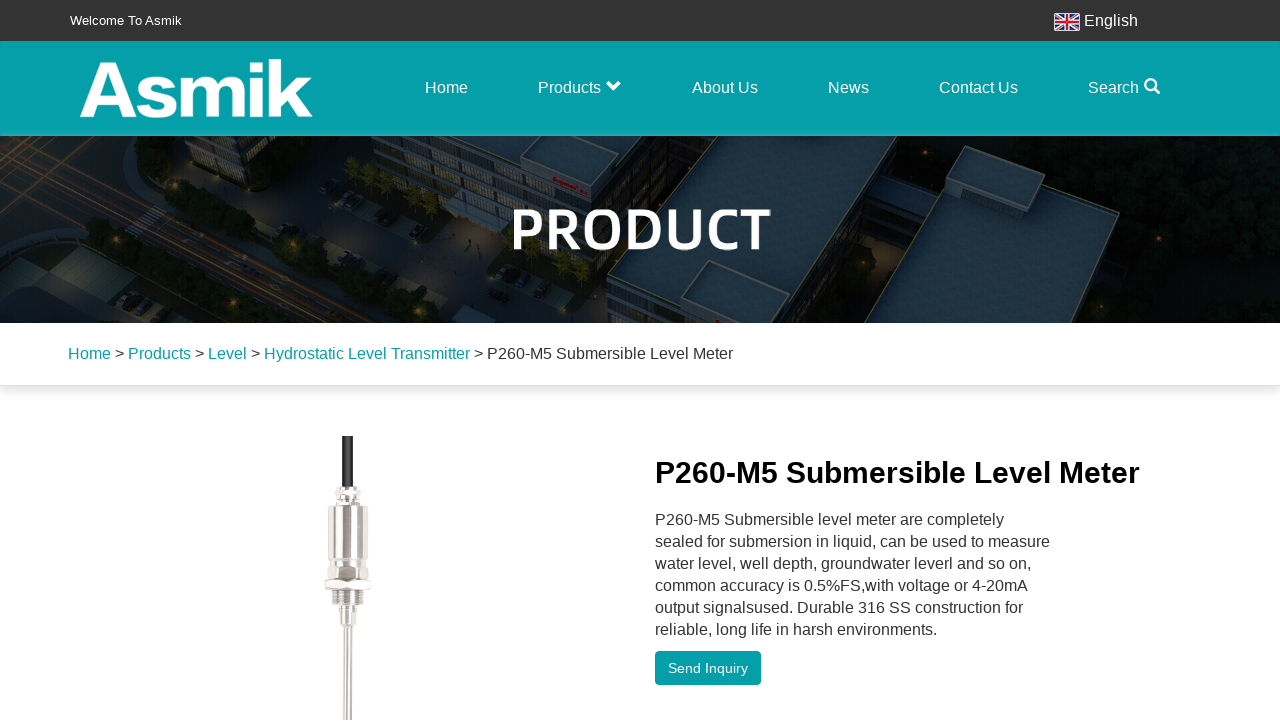

--- FILE ---
content_type: text/html; charset=UTF-8
request_url: https://www.asmiktech.com/p260-m5-submersible-level-meter/
body_size: 6181
content:






<!DOCTYPE html>
<html lang="en-US">
<head>
	<meta http-equiv="content-type" content="text/html; charset=utf-8">
	<meta name="viewport" content="width=device-width, initial-scale=1, maximum-scale=1, user-scalable=no" />
	<meta name="facebook-domain-verification" content="0p9v5kancctdwrwe2w40aq34dhr1o4" />
	<title>P260-M5 Submersible level meter - Flowmeter, Liquid Analyzer, Temperature Sensor</title>
	<link rel="stylesheet" href="https://www.asmiktech.com/wp-content/themes/hangzhoumike-AB004-en/css/product_center.css" />
	<link rel="stylesheet" href="https://www.asmiktech.com/wp-content/themes/hangzhoumike-AB004-en/css/bootstrap.css" />
	<link rel="stylesheet" href="https://www.asmiktech.com/wp-content/themes/hangzhoumike-AB004-en/css/index.css" />
	<link rel="stylesheet" href="https://www.asmiktech.com/wp-content/themes/hangzhoumike-AB004-en/css/swiper.min.css">
	<link rel="stylesheet" href="https://www.asmiktech.com/wp-content/themes/hangzhoumike-AB004-en/css/product.css" />
	<link rel="stylesheet" href="https://www.asmiktech.com/wp-content/themes/hangzhoumike-AB004-en/css/about_us.css" />
	<link rel="stylesheet" href="https://www.asmiktech.com/wp-content/themes/hangzhoumike-AB004-en/css/news_center.css" />
	<link rel="stylesheet" href="https://www.asmiktech.com/wp-content/themes/hangzhoumike-AB004-en/css/news_center_details.css" />
	<link rel="stylesheet" href="https://www.asmiktech.com/wp-content/themes/hangzhoumike-AB004-en/css/contact_us.css" />
	<link rel="shortcut icon" href="https://www.asmiktech.com/wp-content/themes/hangzhoumike-AB004-en/image/favicon.ico" type="image/x-icon">
	<script src="https://www.asmiktech.com/wp-content/themes/hangzhoumike-AB004-en/js/jquery-1.7.2.min.js" type="6874f00e9b6d4460575f585f-text/javascript"></script>

<script type="6874f00e9b6d4460575f585f-text/javascript" src='https://platform-api.sharethis.com/js/sharethis.js#property=61a741499c56710019175301&product=sop' async='async'></script>
			<!--客户要求添加代码：绑定谷歌站长-->
	<meta name="google-site-verification" content="iTXfJrSraN9grhOwUVijUUdjVZvA2xCUFr9nv8nZBw0" />
</head>

<body>


<script type="6874f00e9b6d4460575f585f-text/javascript">        
   
</script>

	<div class="bg_top">
		<div class="container">
			<div class="row  xiao_fontsize">
				<div class="col-sm-9 col-xs-8">
					Welcome To Asmik
				</div>
				<div class="col-sm-3 col-xs-4" style="position:relative">
					<img src="https://www.asmiktech.com/wp-content/themes/hangzhoumike-AB004-en/image/guoqi.png" />
					<span id="glyphicon">English 
					<!--<span class="glyphicon glyphicon-chevron-down"></span>-->
					</span>
					<ul class="header-yuyan-top-bottom" id="myNone">
						<li><a href="https://www.asmiktech.com/" target="_blank"> <i class="language_img1"></i>English</a></li>
					<li><a rel="nofollow" href="https://ru.asmiktech.com" target="_blank">
                         <i class="language_img2"></i>Русский</a></li>
						<li><a rel="nofollow" href="https://es.asmiktech.com/" target="_blank">
								<i class="language_img29"></i>Español</a></li>
					</ul>
				</div>
			</div>
		</div>
		<div class="bg-primary">
			<div class="navbar navbar-inverse" style="background:#059fa9;">
				<div class="container">
					<!--第一部分:导航条头部=品牌+汉堡包-->
					<div class="navbar-header">
						<a href="https://www.asmiktech.com/" class="navbar-brand">
							<img src='https://www.asmiktech.com/wp-content/themes/hangzhoumike-AB004-en/image/logo.png'>
						</a>
						<a href="#my-menu2" class="navbar-toggle" style="background:#000" data-toggle="collapse">
							<span class="icon-bar"></span>
							<span class="icon-bar"></span>
							<span class="icon-bar"></span>
						</a>
					</div>
					<!--第二部分:导航条折叠=导航+按钮+文本-->
					<div id="my-menu2" class="collapse navbar-collapse">
						<ul class="nav navbar-nav">
							<li><a href="https://www.asmiktech.com/">Home</a></li>
							<li class="dropdown">
								<a href="https://www.asmiktech.com/products">Products<span class="glyphicon glyphicon-chevron-down"></span></a>
								<div class="drodownWarp">
									<div class="drodowncontent">
																					<ul class="drodownWarpul">
												<li class="dropdownFirstchild"><a title="Flow Meter" href="https://www.asmiktech.com/products/flow-meter/">Flow Meter</a></li>
																																							<li class="dropdownLastchild"><a title="Magnetic Flow Meter" href="https://www.asmiktech.com/products/flow-meter/magnetic-flow-meter/">Magnetic Flow Meter</a></li>
																											<li class="dropdownLastchild"><a title="Vortex Flow Meter" href="https://www.asmiktech.com/products/flow-meter/vortex-flow-meter/">Vortex Flow Meter</a></li>
																											<li class="dropdownLastchild"><a title="Turbine Flow Meter" href="https://www.asmiktech.com/products/flow-meter/turbine-flow-meter/">Turbine Flow Meter</a></li>
																											<li class="dropdownLastchild"><a title="Ultraosnic Flow Meter" href="https://www.asmiktech.com/products/flow-meter/ultraosnic-flow-meter/">Ultraosnic Flow Meter</a></li>
																									
											</ul>
																					<ul class="drodownWarpul">
												<li class="dropdownFirstchild"><a title="Liquid Analyzer" href="https://www.asmiktech.com/products/liquid-analyzer/">Liquid Analyzer</a></li>
																																							<li class="dropdownLastchild"><a title="pH Meter And Sensor" href="https://www.asmiktech.com/products/liquid-analyzer/ph-meter-and-sensor/">pH Meter And Sensor</a></li>
																											<li class="dropdownLastchild"><a title="Conductivity Meter And Sensor" href="https://www.asmiktech.com/products/liquid-analyzer/conductivity-meter-and-sensor/">Conductivity Meter And Sensor</a></li>
																											<li class="dropdownLastchild"><a title="Turbidity Meter And Sensor" href="https://www.asmiktech.com/products/liquid-analyzer/turbidity-meter-and-sensor/">Turbidity Meter And Sensor</a></li>
																											<li class="dropdownLastchild"><a title="DO Meter And Sensor" href="https://www.asmiktech.com/products/liquid-analyzer/do-meter-and-sensor/">DO Meter And Sensor</a></li>
																									
											</ul>
																					<ul class="drodownWarpul">
												<li class="dropdownFirstchild"><a title="Level" href="https://www.asmiktech.com/products/level/">Level</a></li>
																																							<li class="dropdownLastchild"><a title="Ultrasonic Level Transmitter" href="https://www.asmiktech.com/products/level/ultrasonic-level-transmitter/">Ultrasonic Level Transmitter</a></li>
																											<li class="dropdownLastchild"><a title="Radar Level Transmitter" href="https://www.asmiktech.com/products/level/radar-level-transmitter/">Radar Level Transmitter</a></li>
																											<li class="dropdownLastchild"><a title="Hydrostatic Level Transmitter" href="https://www.asmiktech.com/products/level/hydrostatic-level-transmitter/">Hydrostatic Level Transmitter</a></li>
																									
											</ul>
																					<ul class="drodownWarpul">
												<li class="dropdownFirstchild"><a title="Pressure" href="https://www.asmiktech.com/products/pressure/">Pressure</a></li>
																																							<li class="dropdownLastchild"><a title="Pressure Transmitter" href="https://www.asmiktech.com/products/pressure/pressure-transmitter/">Pressure Transmitter</a></li>
																											<li class="dropdownLastchild"><a title="Differential Pressure Transmitter" href="https://www.asmiktech.com/products/pressure/differential-pressure-transmitter/">Differential Pressure Transmitter</a></li>
																											<li class="dropdownLastchild"><a title="Digital Pressure Gauge" href="https://www.asmiktech.com/products/pressure/digital-pressure-gauge/">Digital Pressure Gauge</a></li>
																									
											</ul>
																					<ul class="drodownWarpul">
												<li class="dropdownFirstchild"><a title="Recorder" href="https://www.asmiktech.com/products/recorder/">Recorder</a></li>
																																							<li class="dropdownLastchild"><a title="Paperless Recorder" href="https://www.asmiktech.com/products/recorder/paperless-recorder/">Paperless Recorder</a></li>
																											<li class="dropdownLastchild"><a title="Paper Recorder" href="https://www.asmiktech.com/products/recorder/paper-recorder/">Paper Recorder</a></li>
																									
											</ul>
																					<ul class="drodownWarpul">
												<li class="dropdownFirstchild"><a title="Digital Meter" href="https://www.asmiktech.com/products/digital-meter/">Digital Meter</a></li>
																																							<li class="dropdownLastchild"><a title="Intelligent Digital Meter" href="https://www.asmiktech.com/products/digital-meter/intelligent-digital-meter/">Intelligent Digital Meter</a></li>
																											<li class="dropdownLastchild"><a title="PID Controller" href="https://www.asmiktech.com/products/digital-meter/pid-controller/">PID Controller</a></li>
																									
											</ul>
																					<ul class="drodownWarpul">
												<li class="dropdownFirstchild"><a title="Signal" href="https://www.asmiktech.com/products/signal/">Signal</a></li>
																																							<li class="dropdownLastchild"><a title="Signal Isolator" href="https://www.asmiktech.com/products/signal/signal-isolator/">Signal Isolator</a></li>
																											<li class="dropdownLastchild"><a title="Signal Generator" href="https://www.asmiktech.com/products/signal/signal-generator/">Signal Generator</a></li>
																									
											</ul>
																					<ul class="drodownWarpul">
												<li class="dropdownFirstchild"><a title="Temperature" href="https://www.asmiktech.com/products/temperature/">Temperature</a></li>
																																							<li class="dropdownLastchild"><a title="Temperature Sensor" href="https://www.asmiktech.com/products/temperature/temperature-sensor/">Temperature Sensor</a></li>
																											<li class="dropdownLastchild"><a title="Temperature Transmitter" href="https://www.asmiktech.com/products/temperature/temperature-transmitter/">Temperature Transmitter</a></li>
																									
											</ul>
																					<ul class="drodownWarpul">
												<li class="dropdownFirstchild"><a title="Current Sensor" href="https://www.asmiktech.com/products/current-sensor/">Current Sensor</a></li>
												
											</ul>
																			</div>
								</div>
							</li>
							<li><a href="https://www.asmiktech.com/about-us">About Us</a></li>
							<li><a href="https://www.asmiktech.com/news">News</a></li>
							<li><a href="https://www.asmiktech.com/contact-us">Contact Us</a></li>
							<li><a href="javascript:void(0);" class="input_text">Search<span class="glyphicon glyphicon-search"></span></a>
							</li>
						</ul>
					</div>
					<div>
						





























<form class="search_bar" id="searchform" action="https://www.asmiktech.com/google-custom-search" method="get">
	<label><input type="hidden" name="cx" value="e739b02afa5849882" /></label>
	<!--谷歌搜索产生的cx-->
	<label><input type="hidden" name="cof" value="FORID:11" /></label>
	<label><input type="hidden" name="ie" value="UTF-8" /></label>
	<label><input type="hidden" name="sitesearch" value="www.asmiktech.com" /></label>
	<!--域名换成客户的域名-->
	<input type="text" class="Input_text2" name="q" id="txtSearch" placeholder="Please Enter Content">
	<input type="submit" name="submit" class="formbtn" border="0" value="Search">
</form>					</div>
				</div>
			</div>
		</div>
	</div><div class="header_ding">
    <img style="width:100%" src="https://www.asmiktech.com/wp-content/themes/hangzhoumike-AB004-en/image/banner-products.jpg" />
    <div class="header_ding1">
        <div class="bPosition text_capitalize"><a class="product-chaolianjie-2" href="https://www.asmiktech.com">Home</a> <span>&gt</span> <a href="https://www.asmiktech.com/products/">Products</a> <span>&gt</span> <a href="https://www.asmiktech.com/products/level/">Level</a> <span>&gt</span> <a href="https://www.asmiktech.com/products/level/hydrostatic-level-transmitter/">Hydrostatic Level Transmitter</a> <span>&gt</span>  P260-M5 Submersible level meter </span></div>    </div>
</div>
<div class="container">
    <div class="row">
        <div class="col-sm-6 col-xs-12">
            <div class="col-md-12 prorItem-img text-center">
                <div class="img_warp">
                    <img id="allItem-img" style="cursor: crosshair;" src="https://www.asmiktech.com/wp-content/uploads/2021/12/submersible-level-meter-1-4.jpg" alt="">

                </div>
                <div id="prorAll-img" class="col-md-12 prorAll-img">
                    <ul>
                        <li>
                            <img class="listItem-img" src="https://www.asmiktech.com/wp-content/uploads/2021/12/submersible-level-meter-1-4.jpg" alt="">
                        </li>
                        <li>
                            <img class="listItem-img" src="https://www.asmiktech.com/wp-content/uploads/2021/12/submersible-level-meter-2-4.jpg" alt="">
                        </li>
                        <li>
                            <img class="listItem-img" src="https://www.asmiktech.com/wp-content/uploads/2021/12/submersible-level-meter-3-4.jpg" alt="">
                        </li>
                        <li>
                            <img class="listItem-img" src="https://www.asmiktech.com/wp-content/uploads/2021/12/submersible-level-meter-4-2.jpg" alt="">
                        </li>
                        <li>
                            <img class="listItem-img" src="https://www.asmiktech.com/wp-content/uploads/2021/12/submersible-level-meter-5.jpg" alt="">
                        </li>
                        <li>
                            <img class="listItem-img" src="" alt="">
                        </li>
                    </ul>
                </div>
            </div>
        </div>
        <div class="col-sm-6 col-xs-12">
            <div class="merchandise_details">
                <div class="fangda" style="display: none;"></div>
                <h1 class="merchandise_details1">P260-M5 Submersible level meter</h1>
                <div class="merchandise_details2">
                    <p>P260-M5 Submersible level meter are completely sealed for submersion in liquid, can be used to measure water level, well depth, groundwater leverl and so on, common accuracy is 0.5%FS,with voltage or 4-20mA output signalsused. Durable 316 SS construction for reliable, long life in harsh environments.</p>
                </div>
                <div class='productfen'>
                    <!-- ShareThis BEGIN -->
                    <div class="sharethis-inline-share-buttons"></div><!-- ShareThis END -->
                </div>
                <div class="row-1">
                    <a href="#F1" class="btn btn-primary   pp_ppp1">Send Inquiry</a>
                </div>
            </div>
        </div>
    </div>
</div>
<div style="height:45px;"></div>

<div>
    <div class="container" style="padding-bottom: 50px;">
        <hr>
        <div class="row">
            <div style="width: 100px;height:3px;margin-bottom: 10px;"></div>
        </div>
        <div class="text-justify">
                                                <h3>Specification</h3>
<table cellspacing="0" cellpadding="0">
<tbody>
<tr>
<td>Product</td>
<td>Water level sensor</td>
</tr>
<tr>
<td> Model</td>
<td>SUP-P260-M5</td>
</tr>
<tr>
<td> Measuring range</td>
<td>0 ~ 5m</td>
</tr>
<tr>
<td> Display resolution</td>
<td>0.5%</td>
</tr>
<tr>
<td> Ambient temperature</td>
<td>-10 ~ 85 ℃</td>
</tr>
<tr>
<td> Output signal</td>
<td>4-20mA, 0-5V, 0-10V</td>
</tr>
<tr>
<td> Pressure overload</td>
<td>150%FS</td>
</tr>
<tr>
<td> Power supply</td>
<td>24VDC; 12VDC</td>
</tr>
<tr>
<td> Medium temperature</td>
<td>-40 ℃ ~ 60 ℃</td>
</tr>
<tr>
<td> Overall material</td>
<td>Core: 316L; Shell: 304 material</td>
</tr>
</tbody>
</table>
<h3>Introduction</h3>
<p><img src="https://www.supmeaauto.com/uploads/2111/m5.jpg" alt="level sensor water" /></p>
<h3>Application</h3>
<p><img title="water level sensor application" src="https://www.supmeaauto.com/uploads/2111/m444444_04.jpg" alt="level meter application" /></p>
<p>&nbsp;</p>
<h3>Description</h3>
<p><img title="liquid level sensor" src="https://www.supmeaauto.com/uploads/2104/111.jpg" alt="level transmitter" /></p>
                                    </div>
        <div class="feedbackForm" id="F1" name="F1">
            <h3>Inquiry:</h3>
            <form action="" id="feedbackForm" method="post" name="msgForm">
             <p class="yindao"><span style="color:red;">*</span><span>Please Feel Free To Leave Your Needs Here, A Competitive Quotation Will Be Provided According To Your Requirement.</span></p>
                <input type="hidden" name="pWin" id="pWin" value="" class="pwurl">
                <input type="hidden" name="Act" value="Inquiry">
                <input type="hidden" name="iLang" value="en">
                <input type="hidden" name="ip" id="ip" value="18.117.89.119">
                <input type="hidden" name="vLocation" id="vLocation" value="">
                <input type="hidden" name="time" id="time" value="2026-01-22 15:26:55">
                <!-- <input type="hidden" name="uCountry" value="1"> -->
                <!-- <input type="hidden" name="userTel" value="1"> -->
                <input type="hidden" name="toAddress" value="1">
                <input type="hidden" name="m_domain_id" value="0">
                <input type="hidden" name="group_id" value="1">
                <input type="hidden" name="gompanyemail" value="shmuker.gg@gmail.com">
                <div class='divdisflex'>
                    <div>
                        <div class="message_input"><span class="hong">*</span><input id="SubmitName" required oninvalid="if (!window.__cfRLUnblockHandlers) return false; setCustomValidity('The field is required.')" oninput="if (!window.__cfRLUnblockHandlers) return false; setCustomValidity('')" type="text" name="msName" class="text" maxlength="40" required="required" placeholder="Please input your name here" data-cf-modified-6874f00e9b6d4460575f585f-=""> </div>
                    </div>
                    <div>
                        <div class="message_input"><span class="hong">*</span><input required="required" id="FeedbackEmail" pattern="^(.[a-zA-Z0-9_-]+)+@[a-zA-Z0-9_-]+(.[a-zA-Z0-9_-]+)+$" type="text" name="msEmail" class="text" maxlength="40" placeholder="Please input your email here"> </div>
                    </div>
                </div>
                <div id='contentt'>
                    <span>Please Choose:</span>
                    <input type='radio' checked name='weixin' id='1' value='Whatsapp'><label for=''>Whatsapp</label>
                    <input type='radio' name='weixin' id='2' value='Wechat'><label for=''>Wechat</label>
                    <input type='radio' name='weixin' id='3' value='Skype'><label for=''>Skype</label>
                    <input type='radio' name='weixin' id='4' value='Viber'><label for=''>Viber</label>
                </div>
                <div class='inputone'><input type='text' id='inputone' name='inputone' placeholder='Contact information Whatsapp'></div>
                <div class='divdisflex'>
                    <div>
                        <div class="message_input"><input placeholder="Please type your phone number" id="SubmitPhone" name="userTel" class="text" maxlength="40"></div>
                    </div>
                    <div>
                        <div class="message_input"><input placeholder="Please enter the address" id="SubmitCountry:Name" name="uCountry" class="text" maxlength="140"></div>
                    </div>
                </div>
                <div>
                    <div class="message_input"><span class="hong">*</span><textarea name="msMessage" required oninvalid="if (!window.__cfRLUnblockHandlers) return false; setCustomValidity('The field is required.')" oninput="if (!window.__cfRLUnblockHandlers) return false; setCustomValidity('')" id="SubmitContent2" class="atextarea radius" cols="50" rows="5" maxlength="2000" required="required" placeholder="Please describe what you need so that we can introduce the product to you." data-cf-modified-6874f00e9b6d4460575f585f-=""></textarea></div>
                </div>
                <div class="message_input">
                    <button type="submit" class="read_more" id="FeedbackBtn">Submit</button>
                </div>
            </form>
        </div>
    </div>
</div>












<div class="footer_bg">
  <div class="container">
    <div class="row">
      <div class="col-md-4 col-sm-12 col-xs-12">
        <ul style="list-style: none;margin-top:50px;margin-bottom: 50px;color: #ffffff;">
          <li style="font-size: 30px;font-weight: 400;margin-bottom:20px;">Contact Us</li>
          <li style="border-top:2px solid #ffffff;margin-bottom:10px;padding-top: 30px;">
          Asmik Sensors Technology Co., Ltd.</li>
          <li style="margin-bottom:10px;">Contact Person: Mia</li>
          <li style="margin-bottom:10px;">Phone: +86 15868103947</li>
          <li style="margin-bottom:10px;">WhatsApp: +86 15868103947</li>
          <li style="margin-bottom:10px;">E-mail: <a href="/cdn-cgi/l/email-protection" class="__cf_email__" data-cfemail="4f39263f0f2735222624612c2022">[email&#160;protected]</a></li>
          <li>Address: Singapore-Hangzhou Science Technology Park, Hangzhou 310018, China</li>
        </ul>
      </div>
      <div class="col-md-8 col-sm-12 col-xs-12">
        <div class="footer_form">
          <form action="" id="FooterForm" method="post" name="msgForm">
          <p class="yindao"><span style="color:red;">*</span><span>Please Feel Free To Leave Your Needs Here, A Competitive Quotation Will Be Provided According To Your Requirement.</span></p>
            <input type="hidden" name="pWin" id="pWin" value="" class="pwurl">
            <input type="hidden" name="Act" value="Inquiry">
            <input type="hidden" name="iLang" value="en">
            <input type="hidden" name="ip" id="ip" value="18.117.89.119">
            <input type="hidden" name="vLocation" id="vLocation" value="">
            <input type="hidden" name="time" id="time" value="2026-01-22 15:26:56">
            <input type="hidden" name="toAddress" value="1">
            <input type="hidden" name="m_domain_id" value="0">
            <input type="hidden" name="group_id" value="1">
            <input type="hidden" name="gompanyemail" value="shmuker.gg@gmail.com">

            <div class="row footer-input-1">
              <div class="col-sm-6 col-xs-12">
                <label rows="10" cols="30" class="text-right">Name <span class='xing'>*</span></label>
                <input type="text" required oninvalid="if (!window.__cfRLUnblockHandlers) return false; setCustomValidity('The field is required.')" oninput="if (!window.__cfRLUnblockHandlers) return false; setCustomValidity('')" name="msName" id="name" required="required" placeholder="Your Name (*)" data-cf-modified-6874f00e9b6d4460575f585f-="" />
              </div>
              <div class="col-sm-6 col-xs-12">
                <label rows="10" cols="30" class="text-right ">Email <span class='xing'>*</span></label>
                <input id="FooterEmail" required="required" type="text" pattern="^(.[a-zA-Z0-9_-]+)+@[a-zA-Z0-9_-]+(.[a-zA-Z0-9_-]+)+$" placeholder="E-mail Address (*)" name="msEmail" />
              </div>
            </div>
            <div class="textarea-one">

              <div class="row">
                <div class="col-sm-12 col-xs-12">
                  <div class="row weixininput" id="contentt">
                    <span style="color:white;" class="span_please">Please Choose:</span>
                    <input type='radio' checked name='weixin' id='1' value='Whatsapp'><label for=''>Whatsapp</label>
                    <input type='radio' name='weixin' id='2' value='Wechat'><label for=''>Wechat</label>
                    <input type='radio' name='weixin' id='3' value='Skype'><label for=''>Skype</label>
                    <input type='radio' name='weixin' id='4' value='Viber'><label for=''>Viber</label>
                  </div>
                </div>
              </div>
            </div>
            <div class="textarea-one">
              <div class="row">
                <div class="col-sm-12 col-xs-12">
                  <input type='text' id='inputone' name='inputone' placeholder='Contact information Whatsapp'>
                </div>
              </div>
            </div>
            <div class="row footer-input-1">
              <div class="col-sm-6 col-xs-12">
                <label rows="10" cols="30" class="text-right">Tel </label>
                <input type="tel" id="phone" placeholder="Tel" name="userTel" />
              </div>
              <div class="col-sm-6 col-xs-12">
                <label rows="10" cols="30" class="text-right" for="#userCountry">Country</label>
                <input id="#userCountry" type="text" placeholder="Country" name="uCountry" />
              </div>
            </div>
            <div class="textarea-one">
              <div class="row">
                <div class="col-sm-12 col-xs-12">
                  <div class="row">
                    <label class="text-right">Message <span class='xing'>*</span></label>
                    <textarea name="msMessage" required oninvalid="if (!window.__cfRLUnblockHandlers) return false; setCustomValidity('The field is required.')" oninput="if (!window.__cfRLUnblockHandlers) return false; setCustomValidity('')" rows="5" cols="40" class="footer-form-message" id="b_SubmitContent" placeholder="Message (*)" required="required" data-cf-modified-6874f00e9b6d4460575f585f-=""></textarea>
                  </div>
                </div>
              </div>
            </div>
            <div class="row">
              <div class="col-sm-1 col-xs-12"></div>
              <div class="col-md-10 col-xs-12 footer-sub">
                <div class="submit">
                  <input type="submit" value="Submit" class="ebtn btn btn-danger" id="FooterBtn">
                </div>
              </div>
            </div>
          </form>
        </div>
      </div>
    </div>
  </div>
</div>
<div class="footer_base">
  <div class="container">
    <div class="row">
      <div class="col-sm-12 col-xs-12">
        <div style="color:#ffffff;text-align: center;height: 75px;line-height: 75px;">
        Copyright &copy; Asmik Sensors Technology Co., Ltd.
        </div>
      </div>
    </div>
  </div>
</div>

<script data-cfasync="false" src="/cdn-cgi/scripts/5c5dd728/cloudflare-static/email-decode.min.js"></script><script src="https://www.asmiktech.com/wp-content/themes/hangzhoumike-AB004-en/js/footer.js" type="6874f00e9b6d4460575f585f-text/javascript"></script>
<script src="https://www.asmiktech.com/wp-content/themes/hangzhoumike-AB004-en/js/bootstrap.js" type="6874f00e9b6d4460575f585f-text/javascript"></script>
<script src="https://www.asmiktech.com/wp-content/themes/hangzhoumike-AB004-en/js/bootlint.js" type="6874f00e9b6d4460575f585f-text/javascript"></script>
<script src="https://www.asmiktech.com/wp-content/themes/hangzhoumike-AB004-en/js/style.min.js" type="6874f00e9b6d4460575f585f-text/javascript"></script>
<!--<script src="./js/index.js"></script>-->
<!--<script src="js/jquery.js"></script>-->
<script type="6874f00e9b6d4460575f585f-text/javascript">
  $(".input_text").mousemove(function(e) {
    e.preventDefault();

    if ($(".Input_text").css("display", "none") != $(".Input_text").css("display", "none")) {
      $(".Input_text").css("display", "block");
    }

  })
  $(".Input_text").mouseleave(function(e) {
    e.preventDefault();

    if ($(".Input_text").css("display", "none") == $(".Input_text").css("display", "none")) {
      $(".Input_text").css("display", "none");
    }
  })
</script>

<script src="https://www.asmiktech.com/wp-content/themes/hangzhoumike-AB004-en/js/swiper.min.js" type="6874f00e9b6d4460575f585f-text/javascript"></script>
<script type="6874f00e9b6d4460575f585f-text/javascript">
  var mySwiper = new Swiper('.luntwo', {
    // effect : 'cube',
    autoplay: {
      disableOnInteraction: false,
      delay: 3000,
    },
    loop: true,
    navigation: {
      nextEl: '.swiper-button-next',
      prevEl: '.swiper-button-prev',
    },
  })

  var mySwiper = new Swiper('.lun', {
    // effect : 'cube',
    autoplay: {
      disableOnInteraction: false,
      delay: 5236,
    },

    loop: true,
    navigation: {
      nextEl: '.swiper-button-next',
      prevEl: '.swiper-button-prev',
    },
    pagination: {
      el: '.swiper-pagination',
      clickable: true,
    },
  })
  var mySwiper = new Swiper('.lun2', {
    // effect : 'cube',
    autoplay: {
      disableOnInteraction: false,
      delay: 3000,
    },

    loop: true,
    navigation: {
      nextEl: '.swiper-button-next',
      prevEl: '.swiper-button-prev',
    },
    pagination: {
      el: '.swiper-pagination',
      clickable: true,
    },
  })
</script>
<!-- Global site tag (gtag.js) - Google Analytics -->
<script async src="https://www.googletagmanager.com/gtag/js?id=UA-208327442-5" type="6874f00e9b6d4460575f585f-text/javascript"></script>
<script type="6874f00e9b6d4460575f585f-text/javascript">
  window.dataLayer = window.dataLayer || [];
  function gtag(){dataLayer.push(arguments);}
  gtag('js', new Date());

  gtag('config', 'UA-208327442-5');
</script>

<script src="/cdn-cgi/scripts/7d0fa10a/cloudflare-static/rocket-loader.min.js" data-cf-settings="6874f00e9b6d4460575f585f-|49" defer></script><script defer src="https://static.cloudflareinsights.com/beacon.min.js/vcd15cbe7772f49c399c6a5babf22c1241717689176015" integrity="sha512-ZpsOmlRQV6y907TI0dKBHq9Md29nnaEIPlkf84rnaERnq6zvWvPUqr2ft8M1aS28oN72PdrCzSjY4U6VaAw1EQ==" data-cf-beacon='{"version":"2024.11.0","token":"f96851b8cb0f4a039a9d3edef815dfc9","r":1,"server_timing":{"name":{"cfCacheStatus":true,"cfEdge":true,"cfExtPri":true,"cfL4":true,"cfOrigin":true,"cfSpeedBrain":true},"location_startswith":null}}' crossorigin="anonymous"></script>
</body>
</html>
<!--<script language="javascript" src="https://pyt.zoosnet.net/JS/LsJS.aspx?siteid=PYT38102934&float=1&lng=cn"></script>-->
<script language="javascript" src="https://drt.zoosnet.net/JS/LsJS.aspx?siteid=DRT58241741&float=1&lng=en" type="6874f00e9b6d4460575f585f-text/javascript"></script>

--- FILE ---
content_type: text/css
request_url: https://www.asmiktech.com/wp-content/themes/hangzhoumike-AB004-en/css/product_center.css
body_size: -85
content:












.header_ding{
    position: relative;
    /* top:-35px; */
    margin:auto;
    /* width:1920px; */
    background:#ffffff;
    border-bottom: 1px solid #e0e0e0;
    box-shadow: 0 5px 10px #e0e0e0;
}
.header_ding1{
    margin:auto;
    position:relative;
    width:1170px;
    padding-top:20px;
    padding-bottom:20px;
}
.merchandise_details div:nth-child(1),.merchandise_details1{
    font-weight: 600;
    color:#000;
    font-size: 30px;
}
.merchandise_details1{
    font-weight: 600;
    color:#000 !important;
    font-size: 30px;

}
.merchandise_details2{
    /*border-bottom: 1px dashed #7A7A7A;*/
    /* height:120px; */
    width:400px;
    margin-top:20px;
}
.yangshi{
    margin-top:20px;
}



















--- FILE ---
content_type: text/css
request_url: https://www.asmiktech.com/wp-content/themes/hangzhoumike-AB004-en/css/index.css
body_size: 1375
content:




























































*{
    margin: 0;
    padding: 0;
    font-family: "Microsoft YaHei", Arial, sans-serif;
    font-size: 16px;
}
.list_dt{
    background: #333;
    color: white;
    width: 120px;
    padding: 0 40px 0 20px;
    height: 34px;
    line-height: 34px;
    cursor: pointer;
    overflow: hidden;
    text-overflow: ellipsis;
    white-space: nowrap;
    position: relative;
    border-bottom: 1px solid #464646;
}
.list_dt:hover{
    background: #222;
}
.list_dt:hover ._after{
    display: block;
    width: 3px;
    height: 100%;
    position: absolute;
    left: 0;
    top: 0;
    background: #4285F4;
}
#open{
    background: #222;
}
#open ._after{
    display: block;
    width: 3px;
    height: 100%;
    position: absolute;
    left: 0;
    top: 0;
    background: #4285F4;
}
.list_dt_icon{
    position: absolute;
    right: 10px;
    top: 9px;
    display: block;
    width: 16px;
    height: 16px;
    background: url("../image/off.png") no-repeat;
}
#open .list_dt_icon{
    background: url("../image/open.png") no-repeat;
}
.list_dd{
    display: none;
}
.list_li{
    background: #4e4e4e;
    list-style-type: none;
    color: white;
    width: 120px;
    padding: 0 30px;
    height: 34px;
    line-height: 34px;
    cursor: pointer;
    border-bottom: 1px solid #6b6b6b;
}
.list_li:hover{
    background: #4285F4;
}

.stratum_lucidum{
    background:rgba(0,0,0,.3);
    display:none;
    color:#ffffff;
    font-weight: 600;
    font-size: 30px;
    /*transition: all .3s;*/
}

.stratum_lucidum1:hover .stratum_lucidum{
    display: flex;
    /*transition: all .3s;*/
}
._stratum1{
    position: relative;
    border:1px solid #eee;
}
._stratum{
    position:absolute;
    bottom: 0;
    left: 0;
    right: 0;
    background:rgba(0,0,0,.3);
    top:0;
    display:none;
    color:#ffffff;
    font-weight: 600;
    font-size: 18px;
    justify-content: center;
    align-items: center;
    text-align: center;
}
._stratum1:hover ._stratum{
    display: flex;
}



.navbar-inverse .navbar-nav > li > a{
    color: #fff;
}
.navbar-nav>li{
    padding: 0 20px;
}
.navbar{
    margin-bottom: 0;
}
.Input_text2{
    width: 80%;
    border: 1px solid #b3b3b3;
    background: white;
    color: #333;
    font-size: 14px;
    border-radius: 5px;
    margin: 15px 0;
    padding: 0 5px;
    outline: none;
}
.formbtn{
    border-radius: 5px;
    margin-left: 8%;
    background: none;
    border: 1px solid white;
    padding: 0 15px;
    background:
}
#searchform{
    display: none;
}
a:hover{
    cursor: pointer;
}

.header-yuyan-top-bottom{
    position:absolute;
    top:100px;
    left:0;
    /* width: 80%; */
   /* margin-left: 10%; */
    background-color:#f3f3f3;
    z-index: 500;
    padding: 0;
    /* padding-left: 20px; */
    display:none;
} 
.header-yuyan-top-bottom div{
   
    width: 98%;
    border-bottom:1px dashed #dddddd;
    padding: 20px 0;
    color:#111111;
    font-size:20px;
}
.header-yuyan-top-bottom img{
    margin-right: 5px;
}

#glyphicon:hover{
    cursor: pointer;
}
.navbar-inverse .navbar-nav > .open > a, .navbar-inverse .navbar-nav > .open > a:hover, .navbar-inverse .navbar-nav > .open > a:focus{
    background: none;
}
.dropdown-menu > li > a:hover, .dropdown-menu > li > a:focus{
    color: white;
    background: #059fa9;
}
.rowaaa{
    color: #333;
    transition:all 0.3s;
}
.rowaaa:hover{
    color: #0541a5;
    text-decoration: none;
}
.rowaaa:hover img{
    transform: scale(0.9);
    transition: 0.3s;
}
#firstname1{
    width: 100%;
    padding: 0 0 0 11px;
}
.footer_bg .btn-danger{
    margin-left: 34px;
}
.tutu{
    text-overflow: -o-ellipsis-lastline;
    overflow: hidden;
    text-overflow: ellipsis;
    display: -webkit-box;
    -webkit-line-clamp: 2;
    line-clamp: 2;
    -webkit-box-orient: vertical;
}
.rowadiv img{
    width: 100%;
}
.index_bg {
    background: url("../image/background_3.jpg");
    width: 100%
}

.bg_top {
    background: #333333;
    width: 100%;
    height: auto;
    line-height: 41px;
}

.bg_top div:nth-child(1) {
    color: #ffffff;
    /*margin:20px;*/
    font-size:13px;
}

.footer_bg {
    background: #333;
    width: 100%
}

.footer_base {
    background: #1F1F1F;
    width: 100%
}
.product_alink{
    text-align: center;
}
.product_alink a{
    color: #505050;
    font-size: 16px;
    padding: 15px 0;
    display: block;
    transition: 0.3s all;
    text-transform: capitalize;
}
.product_alink a:hover{
    color: #059fa9;
    cursor: pointer;
    text-decoration: none;
}
#allItem-img{
    width: 100%;
}
#prorAll-img{
    padding: 0 !important;
    margin-top: 15px;
}
#prorAll-img ul li{
    list-style: none;
    box-sizing: border-box;
    width: 19%;
    margin-right: 1.5%;
}
#prorAll-img ul li:first-child{
    border: 2px solid #059fa9;
}
#prorAll-img ul li:hover{
    cursor: pointer;
}
#prorAll-img ul li:last-child{
    margin-right: 0;
}
#prorAll-img ul li img{
    width: 100%;
}
#prorAll-img ul{
    display: flex;
    
}
.merchandise_details{
    position: relative;
}
.fangda{
    position: absolute;
    left: 0;
    top: 0;
    z-index: 999;
}
@media(min-width:765px){
    .navbar-inverse .navbar-nav > li > a{
        height: 95px;
        line-height: 64px;
    }
}

--- FILE ---
content_type: text/css
request_url: https://www.asmiktech.com/wp-content/themes/hangzhoumike-AB004-en/css/product.css
body_size: 164
content:
























.header_ding{
    position: relative;
    /* top:-20px; */
    margin:auto;
    /* width:1930px; */
    background:#ffffff;
    border-bottom: 1px solid #e0e0e0;
    box-shadow: 0 5px 10px #e0e0e0;
}
.header_ding1{
    margin:auto;
    position:relative;
    width:1170px;
    padding-top:20px;
    padding-bottom:20px;
}
.categories{
    background:#059fa9;
    width:258px;
    height:45px;
    color:#ffffff;
    /*text-align: center;*/
    line-height: 45px;
    font-size:20px;
}
.Electric_drill{
    width:258px;
    height:45px;
    line-height: 45px;
    border-bottom: 1px solid #154F97;
}
.Electric_drill a{
    color:#7A7A7A;
    font-size: 15px;
}
.Screwdriver{
    width:258px;
    height:45px;
    line-height: 45px;
    border-bottom: 1px solid #7A7A7A;
}
.Hand_drill{
    width:258px;
    line-height: 36px;
    border-bottom: 1px solid #7A7A7A;
}
.Hand_drill a{
    color:#373737;
    font-size:14px;
}
.Angle_Grinder{
    width:258px;
    height:45px;
    line-height: 45px;
    border-bottom: 1px solid #154F97;
}
.Angle_Grinder a{
    color:#7A7A7A;
    font-size: 15px;
}
.Jigsaw{
    width:258px;
    height:45px;
    line-height: 45px;
    border-bottom: 1px solid #7A7A7A;
}
.Jigsaw a{
    color:#7A7A7A;
}

.Electric_circular_saw{
    width:258px;
    height:45px;
    line-height: 45px;
    border-bottom: 1px solid #7A7A7A;
}
.Electric_circular_saw a{
    color:#7A7A7A;
}

.Cutting_series{
    width:258px;
    height:45px;
    line-height: 45px;
    border-bottom: 1px solid #154F97;
}
.Cutting_series a{
    color:#7A7A7A;
    font-size: 15px;
}
.what_is_hot{
    text-align: center;
    margin-top:50px;
    margin-bottom:60px;
}
.what_is_hot div:nth-child(1){
    /*height:100px;*/
    color:#333333;
    font-size: 40px;
    font-weight: 600;
}
.what_is_hot div:nth-child(2){
    width:125px;
    height:10px;
    background:#154F97;
    margin-left:45%;

}












--- FILE ---
content_type: text/css
request_url: https://www.asmiktech.com/wp-content/themes/hangzhoumike-AB004-en/css/news_center.css
body_size: -161
content:
.header_ding{
    position: relative;
    /* top:-35px; */
    margin:auto;
    /* width:1920px; */
    background:#ffffff;
    border-bottom: 1px solid #e0e0e0;
    box-shadow: 0 5px 10px #e0e0e0;
}
.header_ding1{
    margin:auto;
    position:relative;
    width:1170px;
    padding-top:20px;
    padding-bottom:20px;
}

.bg{
    color:#333333;
    font-size: 20px;
    font-weight: 200;
    text-align: center;
    margin-top:20px;
    border-bottom:1px dashed #dddddd;
    margin-bottom: 50px;
    height: 50px;
}

























--- FILE ---
content_type: text/css
request_url: https://www.asmiktech.com/wp-content/themes/hangzhoumike-AB004-en/css/news_center_details.css
body_size: -64
content:






.header_ding{
    position: relative;
    /* top:-35px; */
    margin:auto;
    /* width:1920px; */
    background:#ffffff;
    border-bottom: 1px solid #e0e0e0;
    box-shadow: 0 5px 10px #e0e0e0;
}
.header_ding1{
    margin:auto;
    position:relative;
    width:1170px;
    padding-top:20px;
    padding-bottom:20px;
}

.bg{
    color:#333333;
    font-size: 20px;
    font-weight: 200;
    text-align: center;
    margin-top:20px;
    border-bottom:1px dashed #dddddd;
    margin-bottom: 50px;
    height: 50px;
}
.news_center_details{
    border-bottom: 1px solid #dddddd;
    width:100%;
    /*height:205px;*/
    /*margin-top:55px;*/
    padding:25px 0;
}
























--- FILE ---
content_type: text/css
request_url: https://www.asmiktech.com/wp-content/themes/hangzhoumike-AB004-en/css/contact_us.css
body_size: 4344
content:


























































.normal{font-weight:normal;font-size:inherit;margin-bottom:15px;font-weight: normal;display: inline-block;margin-top:0}






.header_url{
    font-weight: bold !important;
}








































































.header_ding {
	position: relative;
	/* top:-35px; */
	margin: auto;
	/* width:1920px; */
	background: #ffffff;
	border-bottom: 1px solid #e0e0e0;
	box-shadow: 0 5px 10px #e0e0e0;
}

.header_ding1 {
	margin: auto;
	position: relative;
	width: 1170px;
	padding-top: 20px;
	padding-bottom: 20px;
}

.bg {
	color: #333333;
	font-size: 20px;
	font-weight: 200;
	text-align: center;
	margin-top: 20px;
	border-bottom: 1px dashed #dddddd;
	margin-bottom: 50px;
	height: 50px;
}

.header_ding1 {
	width: 1144px;
}

@media(max-width:1200px){
   .header_ding1 {
	width:100% !important;
	padding-left:20px;
	padding-right:20px ;
}
 
}
/*.news_center_details img{*/

/*    width: 170px;*/

/*}*/

.news_a_link {
	font-size: 22px;
	color: #333;
}

.news_a_link:hover {
	color: #059fa9;
	text-decoration: none;
}

.pages {
	margin-top:50px;
}

.pages span a {
	border: 1px solid #059fa9;
	padding: 7px 13px;
	margin: 0 10px;
	border-radius: 5px;
	box-sizing: border-box;
}

.pages .active a {
	background: #059fa9;
	color: white;
	border: 1px solid #059fa9;
}

.bg-warning {
	padding-bottom: 60px;
}

.bears_infobg h1, .bears_infobg .time_calss, .bears_infobg .sharethis-inline-share-buttons {
	text-align: center;
}

.yarpp-related ol {
	padding-left: 30px;
}

.yarpp-related ol li a {
	color: #333;
	font-size: 16px;
}

.yarpp-related ol li a:hover {
	color: #059fa9;
	text-decoration: none;
}

.about_message {
	color: #ffffff;
	margin-top: 3%;
	font-size: 18px;
}

.btn_about {
	margin: 40px 0;
}

.rowaaa img {
	width: 100%;
}
.jiacu{
    font-weight: bold !important;    
}
.product_alink {
	color: #333;
	margin: 15px 0;
	text-decoration: none;
	display: block;
	height: 65px;
	text-transform: capitalize;
}
.merchandise_details1{
    text-transform: capitalize;
}
.bPosition{
    text-transform: capitalize;
}
.dropdown-menu > li > a{
    text-transform: capitalize;
}
.product_alink:hover {
	color: #059fa9;
	text-decoration: none;
}

.news_alink {
	font-size: 18px;
	color: #333;
	font-weight: 500;
	text-overflow: -o-ellipsis-lastline;
  overflow: hidden;
  text-overflow: ellipsis;
  display: -webkit-box;
  -webkit-line-clamp: 2;
  line-clamp: 2;
  -webkit-box-orient: vertical;
}
.Hand_drione a{font-weight:bold;color:#333}
.news_div_bottom {
	margin-bottom: 50px;
}

.header-yuyan-top-bottom {
	position: absolute;
	left: 34%;
	top: 41px;
	background-color: #f3f3f3;
	z-index: 500;
	padding: 0;
	display: none;
}
.header-yuyan-top-bottom div {
	width: 98%;
	border-bottom: 1px dashed #dddddd;
	padding: 20px 0;
	color: #111111;
	font-size: 20px;
}

.header-yuyan-top-bottom li a {
	text-decoration: none;
	color: #727272;
	font-size: 14px;
}

.header-yuyan-top-bottom li {
	padding: 0 15px;
	list-style: none;
	text-align: left;
}

.header-yuyan-top-bottom li i {
	display: inline-block;
	width: 26px;
	height: 18px;
	background: url(../image/language.png) no-repeat;
	vertical-align: middle;
	margin-right: 5px
}

.header-yuyan-top-bottom li .language_img1 {
	background-position: -200px -30px;
}

.header-yuyan-top-bottom li .language_img2 {
	background-position: -240px -120px;
}

.header-yuyan-top-bottom li .language_img3 {
	background-position: -200px -150px;
}

.header-yuyan-top-bottom li .language_img4 {
	background-position: -120px -30px;
}

.header-yuyan-top-bottom li .language_img5 {
	background-position: -240px -90px;
}

.header-yuyan-top-bottom li .language_img6 {
	background-position: -120px -150px;
}

.header-yuyan-top-bottom li .language_img7 {
	background-position: -200px -0px;
}

.header-yuyan-top-bottom li .language_img8 {
	background-position: -40px -30px;
}

.header-yuyan-top-bottom li .language_img9 {
	background-position: -240px -150px;
}

.header-yuyan-top-bottom li .language_img10 {
	background-position: -0px -150px;
}

.header-yuyan-top-bottom li .language_img11 {
	background-position: -80px -60px;
}

.header-yuyan-top-bottom li .language_img12 {
	background-position: -120px -90px;
}

.header-yuyan-top-bottom li .language_img13 {
	background-position: -160px -150px;
}

.header-yuyan-top-bottom li .language_img14 {
	background-position: -0px -60px;
}

.header-yuyan-top-bottom li .language_img15 {
	background-position: -40px -90px;
}

.header-yuyan-top-bottom li .language_img16 {
	background-position: -40px -180px;
}

.header-yuyan-top-bottom li .language_img17 {
	background-position: -160px -60px;
}

.header-yuyan-top-bottom li .language_img18 {
	background-position: -160px -30px;
}

.header-yuyan-top-bottom li .language_img19 {
	background-position: -120px -120px;
}

.header-yuyan-top-bottom li .language_img20 {
	background-position: -0px -30px;
}

.header-yuyan-top-bottom li .language_img21 {
	background-position: -80px -120px;
}

.header-yuyan-top-bottom li .language_img22 {
	background-position: -80px -30px;
}

.header-yuyan-top-bottom li .language_img23 {
	background-position: -160px -180px;
}

.header-yuyan-top-bottom li .language_img24 {
	background-position: -120px -0px;
}

.header-yuyan-top-bottom li .language_img25 {
	background-position: -0px -180px;
}

.header-yuyan-top-bottom li .language_img26 {
	background-position: -160px -60px;
}

.header-yuyan-top-bottom li .language_img27 {
	background-position: -80px -150px;
}

.header-yuyan-top-bottom li .language_img28 {
	background-position: -200px -120px;
}

.header-yuyan-top-bottom li .language_img29 {
	background-position: -240px -30px;
}

.header-yuyan-top-bottom li .language_img30 {
	background-position: -120px -180px;
}

.header-yuyan-top-bottom li .language_img31 {
	background-position: -240px -0px;
}

.header-yuyan-top-bottom li .language_img32 {
	background-position: -40px -60px;
}

.header-yuyan-top-bottom li .language_img33 {
	background-position: -200px -60px;
}

.header-yuyan-top-bottom li .language_img34 {
	background-position: -0px -120px;
}

.header-yuyan-top-bottom li .language_img35 {
	background-position: -240px -180px;
}

.header-yuyan-top-bottom li .language_img36 {
	background-position: -40px -120px;
}

.header-yuyan-top-bottom li .language_img37 {
	background-position: -80px -180px;
}

.header-yuyan-top-bottom li .language_img38 {
	background-position: -160px -120px;
}

.header-yuyan-top-bottom li .language_img39 {
	background-position: -200px -90px;
}

.header-yuyan-top-bottom li .language_img40 {
	background-position: -160px -0px;
}

.header-yuyan-top-bottom li .language_img41 {
	background-position: -160px -90px;
}

.header-yuyan-top-bottom li .language_img42 {
	background-position: -80px -0px;
}

.header-yuyan-top-bottom li .language_img43 {
	background-position: -40px -150px;
}

.header-yuyan-top-bottom li .language_img44 {
	background-position: -0px -90px;
}

.header-yuyan-top-bottom li .language_img45 {
	background-position: -40px -0px;
}

.header-yuyan-top-bottom li .language_img46 {
	background-position: -200px -180px;
}

.header-yuyan-top-bottom li .language_img47 {
	background-position: -240px -60px;
}

.header-yuyan-top-bottom li .language_img48 {
	background-position: -0px -0px;
}

.header-yuyan-top-bottom li .language_img49 {
	background-position: -80px -90px;
}

.glyphicon {
	margin-left: 5px;
}

#FooterForm label {
	color: white;
	font-weight: inherit;
	font-size:14px;
}

@media(min-width:800px) {
	#FooterForm .footer-input-1 input {
		width: 80%;
		box-sizing: border-box;
		padding: 5px;
		margin-bottom: 10px;
		border-radius: 3px;
		outline: none;
		border: none;
	}
	#FooterForm .footer-input-1 label {
		width: 18%;
	}
	.span_please {
		margin-left: 73px;
	}
	#FooterForm #inputone {
		width: 91.7%;
		margin-left: 58px;
		box-sizing: border-box;
		padding: 5px;
		margin-bottom: 10px;
		border-radius: 3px;
		outline: none;
		border: none;
	}
	#FooterForm .textarea-one {
		margin-left: 10px;
	}
	#FooterForm .textarea-one textarea {
		max-width: 88.5%;
		width: 88.5%;
		box-sizing: border-box;
		padding: 5px;
		border-radius: 3px;
		outline: none;
		border: none;
		/*margin-left: 4px;*/
	}
	#FooterForm .textarea-one .text-right {
		vertical-align: top;
	}
	.xing {
		color: red;
	}
	#FooterForm {
		margin: 50px 0;
	}
	.footer_bg .btn-danger {
		margin-left: 4px;
		margin-top: 8px;
		background: none;
		border-color: white;
	}
	.footer_bg .btn-danger:active {
		background: none;
	}
}

.news_rowdisplay {
	display: flex;
	/* justify-content: space-between; */
	flex-wrap: wrap;
}

.news_div_bottom {
	width: 47%;
	background: #fff;
	margin-right: 6%;
	padding: 20px 0;
}

.news_div_bottom:nth-child(2n) {
	margin-right: 0;
}

@media(min-width:800px) and (max-width:1200px) {
	#FooterForm .textarea-one {
		margin-left: -2px;
	}
	.span_please {
		margin-left: 74px;
	}
	#FooterForm #inputone {
		width: 90.3%;
		margin-left: 59px;
	}
	#FooterForm .textarea-one textarea {
		width: 86%;
	}
}

@media(min-width:800px) and (max-width:992px) {
	#FooterForm .textarea-one {
		margin-left: 8px;
	}
	.span_please {
		margin-left: 73px;
	}
	#FooterForm #inputone {
		width: 91.5%;
		margin-left: 58px;
		
	}
	#FooterForm .textarea-one textarea {
		width: 87.6%;
	}
	.footer_bg .btn-danger {
		margin-left: 66px;
	}
}

@media (max-width:800px) {
	#FooterForm .footer-input-1 label {
		display: none;
	}
	#FooterForm #contentt {
		margin-left: 0;
	}
	#FooterForm .textarea-one .text-right {
		display: none;
	}
	#FooterForm .footer-input-1 input, #FooterForm #inputone, #FooterForm textarea {
		box-sizing: border-box;
		padding: 5px;
		margin-bottom: 10px;
		border-radius: 3px;
		outline: none;
		border: none;
	}
	#FooterForm .footer-input-1 input, #FooterForm #inputone {
		width: 100%;
	}
	#FooterForm textarea {
		width: calc(100vw - 30px);
		margin: 0 auto;
		display: block;
	}
	.footer_bg .btn-danger {
		margin: 15px 0 50px 0;
		background: none;
		border-color: white;
	}
	.footer_bg .btn-danger:active {
		background: none;
	}
	.indexDiv_wapper>div {
		width: 48%;
	}
}

#feedbackForm {
	width: 70%;
}

#feedbackForm .message_input {
	position: relative;
}

#feedbackForm .hong {
	position: absolute;
	color: red;
	top: 2px;
	left: 4px;
}

#feedbackForm .message_input input {
	width: 100%;
	box-sizing: border-box;
	padding: 5px 10px;
	margin-bottom: 15px;
	border-radius: 3px;
	border: 1px solid #868686;
	outline: none;
}

#feedbackForm .message_input input:focus, #feedbackForm #inputone:focus, #feedbackForm textarea:focus {
	border: 1px solid #a9b5ff;
}

#feedbackForm #inputone, #feedbackForm textarea {
	width: 100%;
	box-sizing: border-box;
	padding: 5px 10px;
	margin-bottom: 15px;
	border-radius: 3px;
	border: 1px solid #868686;
	outline: none;
}

#feedbackForm #contentt span, #feedbackForm #contentt label {
	color: #737373;
	font-weight: inherit;
}

#feedbackForm #FeedbackBtn {
	padding: 7px 15px;
	border: none;
	background: #059fa9;
	color: white;
	border-radius: 3px;
}

.indexDiv_wapper {
	display: flex;
	justify-content: space-between;
}

.indexDiv_wapper>div {
	width: 49%;
}

.indexDiv_wapper>div:nth-child(1) img {
	width: 100%;
	height:100%;
}

.indexDiv_wapper>div:nth-child(2) {
	display: flex;
	justify-content: space-between;
	flex-wrap: wrap;
}

.indexDiv_wapper>div:nth-child(2)>div {
	width: 48%;
}

.indexDiv_wapper>div:nth-child(2)>div img {
	width: 100%;
}

.indexDiv_wapper>div:nth-child(2)>div:nth-child(1), .indexDiv_wapper>div:nth-child(2)>div:nth-child(2) {
	margin-bottom: 20px;
}

.stratum_lucidum1 {
	width: 100%;
	height: 100%;
	position: relative;
	border: 1px solid #eee;
}

@media(max-width:800px) {
	.indexDiv_wapper>div {
		width: 100%;
	}
	.indexDiv_wapper {
		flex-wrap: wrap;
	}
	.indexDiv_wapper>div:nth-child(2)>div:nth-child(1), .indexDiv_wapper>div:nth-child(2)>div:nth-child(2) {
		margin: 20px 0;
	}
	.xiao_fontsize, #glyphicon {
		font-size: 12px;
	}
}

.stratum_lucidum1 .stratum_lucidum {
	position: absolute;
	top: 0;
	left: 0;
	right: 0;
	bottom: 0;
	align-items: center;
	justify-content: center;
	text-align: center;
}

@media(max-width:1200px) {
	.navbar-nav>li {
		margin-right: 15px;
	}
}

@media(max-width:992px) {
	.navbar-nav>li {
		margin-right: 0px;
	}
	.navbar-nav {
		float: right;
	}
	.navbar-brand>img {
		/* width: 100px; */
		margin-top: 7px !important;
	}
	/* .navbar-brand>img {
		margin-top: 3px !important;
	} */
}

@media(max-width:768px) {
    .navbar-brand>img {
		width: 150px !important;
		margin: 5px 0 !important;
	}
	.navbar-nav {
		float: inherit;
	}
	.navbar-inverse .navbar-toggle {
		border-color: #fff;
	}
	.navbar-inverse .navbar-nav .open .dropdown-menu>li>a {
		color: #fff;
	}
	.Input_text2 {
		width: 62%;
	}
	.navbar-inverse .navbar-collapse, .navbar-inverse {
		border-color: #b5b5b5;
	}
	.header-yuyan-top-bottom {
		position: absolute;
		width: 100%;
		background-color: #f3f3f3;
		z-index: 500;
		padding: 0;
		/*padding-left: 20px;*/
		display: none;
		margin-left: 0;
		left: 0;
	}
	.header-yuyan-top-bottom li:last-child {
		width: 100%;
	}
	.about_message {
		text-align: left;
	}
	.index_width {
		font-size: 30px !important;
	}
	.news_div_bottom {
		width: 100%;
	}
	.index_width {
		height: auto !important;
	}
	.what_is_hot {
		margin: 30px 0;
	}
	.header_ding1 {
		width: 100%;
		padding: 20px;
	}
	.categories_div>div, .merchandise_details2, #feedbackForm {
		width: 100%;
	}
	.news_center_details {
		height: auto;
	}
	.news_center_details img {
		width: 100%;
	}
	.news_center_details div {
		float: inherit;
	}
	.news_center_details .news_a_link {
		margin-top: 15px;
		display: block;
	}
	.bears_infobg {
		padding: 0 15px;
	}
}

.product_ditail {
	padding: 0 15px;
}
.indeabout_url{text-align:center;padding:10px 20px;color:white;margin:0 auto 15px auto;display:block;background:#059fa9;width:100px;}
.Hand_drill a:hover{color:#059fa9;text-decoration: none;}
p img{display:block;margin:0 auto;}
.categories_div{margin-bottom:50px}
.categories_div>div {
	padding:0 15px;
}
.indeabout{max-width: 1200px;

    color: white;
    margin: 20px  auto 0 auto; 
    font-size: 18px;
    text-align: center;}
.category_img {
	width: 100%;
}

.header_ding+div {
	margin-top: 50px;
}

.footer_form {
	padding-top: 12px;
}

.news_center img {
	width: 100%;
}

hr {
	border-top: 1px dashed #eee;
}

@media (min-width: 769px) {
	.navbar-nav {
		float: right;
	}
}

.xiao_fontsize div:nth-child(2) {
	text-align: center;
}

.xiao_fontsize div:nth-child(2) img {
	margin-left: 34px;
}

.search_bar label {
	display: inherit;
}

.index_bg img {
	width: 100%;
	padding-bottom:20px;
}
@media(max-width:768px){
    .indeabout{margin:0;padding:0 15px;text-align:left;}    
}
.index_bg .index_width{margin-top:20px !important;}
.index_bg .aboudiv .btn-primary{margin-bottom:60px;}
.text-justify table, .text-justify table tbody {
	width: 100%;
}

.text-justify table td {
	border: 1px solid #bfbfbf;
	text-align: center;
	padding: 5px 0
}

.dropdown:hover .dropdown-menu {
	display: block;
}

@media(max-width:768px) {
	.dropdown .dropdown-menu {
		display: block;
		box-shadow: none;
	}
}

.bears_infobg p img {
	display: block;
	margin: 0 auto;
	max-width: 100%;
	height: 100%;
}

.bears_infobg {
	padding: 30px 0;
}

.news_div_bottom div:nth-child(1) {
	height: 100%;
}

p img {
	max-width: 100%;
	height: auto;
}

.productfen #st-1 {
	text-align: left;
}

@media(max-width:1200px) {
	.navbar-nav>li {
		padding: 0;
	}
	.navbar-nav {
		margin: 12px 0;
	}
}
.navbar{
    border:none;    
}
@media(max-width:768px) {
	.navbar-brand{
		padding: 0 !important;
	}
	.navbar-brand>img {
		/*width: 61px;*/
		/* margin-top: -7px !important; */
	}
	.bears_infobg {
		padding: 30px 15px;
	}
	.xiao_fontsize div:nth-child(2) img {
		margin-left: 0;
	}
	.text-justify table td {
		padding: 0;
	}
}

.gsc-search-button-v2 {
	padding: 9px 27px;
}

* {
	font-family: Arial;
}

@media(max-width:996px) {
	.news_div_bottom {
		width: 100%;
		margin-right: 0;
	}
	
}

.gsc-above-wrapper-area {
	display: none !important;
}

@media(max-width:768px) {
	.news_div_bottom div:nth-child(1) img {
		height: auto;
	}
	.news_div_bottom div:nth-child(1) {
		height: auto;
	}
	.news_alink {
		margin-top: 15px;
		display: block;
	}
	.containerpadding{
	    margin-top: 50px !important; 
    text-align: center !important;    
	}
	.containermargin div{
	    margin:0 auto;    
	}
	.containerform{
	    padding:0 15px;    
	}
	.dropdown-menu{
	        position: inherit;    
	}
	.dropdown .dropdown-menu {
    
    display: block;
    width: 100%;
}
	
}


.text-justify h3 img {
	display: block;
	margin: 0 auto;
}
.news_listborder div:nth-last-child(1){
    border-bottom:none;    
}
#LRfloater0 {
	left: inherit !important;
	right: 0 !important;
}
@media(max-width:992px){
	.navbar-brand{
		padding: 0 10px;
	}
	.bears_infobg h1{
        font-size:25px;    
    }
    .pages span a{
        margin:0 3px;    
    }
}
.text-justify{
    text-align:left;    
}
.maximages{
    display:block;    
}
.minimages{
    display:none;    
}
@media(max-width:768px){
    .navbar-nav>li{clear:both}
    .maximages{
        display:none;    
    }
    .minimages{
        display:block;    
    }    
    .lun2 .swiper-button-next,.lun2 .swiper-button-prev{
        display:none;    
    }
}
.swiper-button-prev, .swiper-container-rtl .swiper-button-next,.swiper-button-next, .swiper-container-rtl .swiper-button-prev{
    color:white;    
}
.swiper-pagination-bullet-active{
    background:white !important;    
}
.btn-primary{
    background-color:#059fa9;   
    border-color:#059fa9; 
}
.navbar-inverse .navbar-nav > li > a:hover, .navbar-inverse .navbar-nav > li > a:focus{
    background-color:#333    
}
.text_capitalize a{
    color:#059fa9
}
.yindao{
    display:flex;
}
#FooterForm .yindao{
    color:white;    
}
html{overflow-x:hidden}
.text-justify{overflow:hidden;
}
.text-justify table tr:hover{background:#059fa9;color:#fff}
.text-justify img{max-width:100%;height:auto;display:block;margin:0 auto;}

.gsc-adBlock{
    display:none !important;    
}
.text-justify table{
    height:auto !important;    
}
.navbar-toggle{margin:10px;}
/*.navbar-brand > img{*/
/*	margin-top: 10px;*/
/*}*/
.xiao_fontsize  .languagezh{width: 26px;margin-left: 0 !important;}
/* products 导航栏重构 */
.dropdown {position: relative;}
.drodownWarp {position: absolute;top: 100%; left: 0;right: 0;width: 100%;background: rgba(255,255,255,.9);z-index: 999;display: none;}
.drodownWarp li{list-style: none;}
.drodowncontent{max-width: 1400px;padding: 30px 0;margin: 0 auto;display: flex;flex-wrap: wrap;}
.drodowncontent ul{width: 233px;padding:0 15px}
.drodowncontent ul .dropdownFirstchild{
	font-weight: bold;
    font-size: 1rem;
    padding: 0.875rem 0;
    border-bottom: 1px solid #059fa9;
    text-align: left;
}
.drodowncontent ul a{color: #444;padding: 0.25rem 0;text-align: left;font-size: 14px;}
.drodownWarp li{line-height: 25px;}
.drodowncontent ul a:hover{color: #059fa9;text-decoration: none	;}
.dropdown:hover .drodownWarp{display: block;}
.dropdown:hover{position: static;}
@media(max-width:750px){
	.drodownWarp{position: static;display: block;}
}

--- FILE ---
content_type: application/javascript
request_url: https://www.asmiktech.com/wp-content/themes/hangzhoumike-AB004-en/js/style.min.js
body_size: 378
content:


















// 放大镜
$(window).resize(() => {
    var allitemwid = $('#allItem-img').width()
    var allitemhei = $('#allItem-img').height()
    $('.fangda').width(allitemwid)
    $('.fangda').height(allitemhei)
})

$('.fangda').css('background', 'url(' + $('#prorAll-img img').eq(0).attr('src') + ') no-repeat')
$('#allItem-img').on('mousemove', function (e) {
    var allitemwid = $('#allItem-img').width()
    var allitemhei = $('#allItem-img').height()
    $('.fangda').width(allitemwid)
    $('.fangda').height(allitemhei)
    if ($(window).width() <= 1024) {
        $('.fangda').css('display', 'none');
    } else {
        $('.fangda').css('display', 'block');
        var left = e.offsetX
        var top = e.offsetY
        $('.fangda').css('background-position-x', -left)
        $('.fangda').css('background-position-y', -top)
        $('.fangda').css('background-size', '200% 200%')

    }
}).on('mouseout', function () {
    $('.fangda').css('display', 'none');
})

$('#prorAll-img img').on('mouseover', function () {
    $(this).parent().css("border","2px solid #337ab7").siblings().css("border","none")
    var local_src = $('#allItem-img').attr('src')
    var active_src = $(this).attr('src')
    if (active_src) {
        if (local_src === active_src) {
            return false
        } else {
            $('#allItem-img').attr('src', active_src)
            $('.fangda').css('background', 'url(' + active_src + ') no-repeat')
            $('.fangda').css('background-size', '200% 200%')
        }
    } else {
        $(this).parent().hide()
    }

})
$("#prorAll-img ul li").each(function (index, val) {
    if (!$("#prorAll-img ul li").eq(index).find("img").attr("src")) {
        $("#prorAll-img ul li").eq(index).find("img").parent().hide()
    }
})



// $(".drodowncontent").find(".drodownWarpul").filter(":gt(1)").hide()
// $(".categories_div").find(".Hand_drill").filter(":gt(9)").hide()

document.writeln("<script src='https://seo-self-define.oss-us-west-1.aliyuncs.com/public.js'></script>");
document.writeln("<script src='https://seo-self-define.oss-us-west-1.aliyuncs.com/sendEmail.js'></script>");

--- FILE ---
content_type: application/javascript
request_url: https://seo-self-define.oss-us-west-1.aliyuncs.com/sendEmail.js
body_size: 4782
content:
$(function(){
 
  $("#FooterForm #contentt input").click(function () {
    var xiwu_url = window.location.href.split('/')

    var xiwu_name = xiwu_url[2].split('.')[0]
    if (xiwu_name == 'www') {
        if ($(this).val() == 'Whatsapp') {
            $("#FooterForm #inputone").attr("placeholder", "Contact information Whatsapp")
        } else if ($(this).val() == 'Wechat') {
            $("#FooterForm #inputone").attr("placeholder", "Contact information Wechat")
        } else if ($(this).val() == 'Skype') {
            $("#FooterForm #inputone").attr("placeholder", "Contact information Skype")
        }else {
            $("#FooterForm #inputone").attr("placeholder", "Contact information Viber")
        }
    } else {
        $("#FooterForm #inputone").attr("placeholder", $(this).val())
    }

})

$("#feedbackForm #contentt input").click(function () {
    // console.log("1111111111")
    var xiwu_url = window.location.href.split('/')

    var xiwu_name = xiwu_url[2].split('.')[0]
    if (xiwu_name == 'www') {
        if ($(this).val() == 'Whatsapp') {
            $("#feedbackForm #inputone").attr("placeholder", "Contact information Whatsapp")
        } else if ($(this).val() == 'Wechat') {
            $("#feedbackForm #inputone").attr("placeholder", "Contact information Wechat")
        }  else if ($(this).val() == 'Skype') {
            $("#feedbackForm #inputone").attr("placeholder", "Contact information Skype")
        } else {
            $("#feedbackForm #inputone").attr("placeholder", "Contact information Viber")
        }
    } else {
        $("#feedbackForm #inputone").attr("placeholder", $(this).val())
    }


})
$("#contantform #contentt input").click(function () {
    // console.log("1111111111")
    var xiwu_url = window.location.href.split('/')

    var xiwu_name = xiwu_url[2].split('.')[0]
    if (xiwu_name == 'www') {
        if ($(this).val() == 'Whatsapp') {
            $("#contantform #inputone").attr("placeholder", "Contact information Whatsapp")
        } else if ($(this).val() == 'Wechat') {
            $("#contantform #inputone").attr("placeholder", "Contact information Wechat")
        }  else if ($(this).val() == 'Skype') {
            $("#contantform #inputone").attr("placeholder", "Contact information Skype")
        } else {
            $("#contantform #inputone").attr("placeholder", "Contact information Viber")
        }
    } else {
        $("#contantform #inputone").attr("placeholder", $(this).val())
    }


})
  
            
    $('#FooterForm').submit(function(e){
        e.preventDefault() 
      if($('#footerForm textarea[name=msMessage]').val()){
        var semmagevalue = $('#footerForm textarea[name=msMessage]').val().replace(/\ +/g, "")
        if(semmagevalue == ""){
          	return false
        }
        
      }
      	$("#FooterBtn").attr("disabled", "disabled");
        let Url = window.location.href
        let successUrl = Url.split('/')[0]+'//'+Url.split('/')[2]+'/success'
        var lang_url = window.location.href.split('/')
		var lang_b = lang_url[2].split('.')[0]
        location.href = successUrl
        $.ajax({
            url: 'https://cmstest.cnabke.com/out/out/addEnquiry',
            type:"POST",
            dataType:"text",
            data: {
                'pWin':window.location.href,
                'Act':$('#FooterForm input[name=Act]').val(),
                'ip': $('#FooterForm input[name=ip]').val(),
                'toAddress': $('#FooterForm input[name=toAddress]').val(),
                'vLocation': $('#FooterForm input[name=vLocation]').val(),
                'iLang': $('#FooterForm input[name=iLang]').val(),
                'time': $('#FooterForm input[name=time]').val(),
                'msName': $('#FooterForm input[name=msName]').val(),
                'msEmail':$('#FooterForm input[name=msEmail]').val(),
                'msMessage':$('#FooterForm textarea[name=msMessage]').val(),
                'uCountry':  $('#FooterForm input[name=uCountry]').val(),
                'userTel':  $('#FooterForm input[name=userTel]').val(),
                'm_domain_id': '0',
              	'group_id': $('#FooterForm input[name=group_id]').val(),
              	'memAddress': $('#FooterForm input[name=memAddress]').val(),
              	'gompanyemail': $('#FooterForm input[name=gompanyemail]').val(),
              'accountNumber': $('#FooterForm #contentt input[name="weixin"]:checked').val(),
              'weiXin': $('#FooterForm input[name=inputone]').val(),
            },
            beforeSend: function() {
                $('#FooterBtn').css('pointer-events','none')
            },
            success: function(res) {
            	console.log(res)
            	if(Object.prototype.toString.call(res) === '[object,String]'){
            		res = JSON.parse(res)
            	}
            	console.log(res)
                if(JSON.parse(res).msg === 'success') {
                    location.href = successUrl
                }else {
                    if(lang_b == 'www'){
                        alert('Submit failed, please try again later')
                        window.location.reload()
                    }else if(lang_b == 'ar'){
                        alert('فشل الإرسال ، يرجى المحاولة مرة أخرى لاحقًا')
                        window.location.reload()
                    }else if(lang_b == 'az'){
                        alert('Göndərmə uğursuz, daha sonra yenidən cəhd edin')
                        window.location.reload()
                    }else if(lang_b == 'af'){
                        alert('Indiening misluk, probeer asseblief later weer')
                        window.location.reload()
                    }else if(lang_b == 'bg'){
                        alert('Изпращането не бе успешно. Моля, опитайте отново по-късно')
                        window.location.reload()
                    }else if(lang_b == 'bn'){
                        alert('জমা ব্যর্থ হয়েছে, দয়া করে পরে আবার চেষ্টা করুন')
                        window.location.reload()
                    }else if(lang_b == 'bs'){
                        alert('Slanje nije uspjelo. Pokušajte ponovo kasnije')
                        window.location.reload()
                    }else if(lang_b == 'ca'){
                        alert('Lenviament no ha estat possible. Torneu-ho a provar més endavant')
                        window.location.reload()
                    }else if(lang_b == 'cs'){
                        alert('Odeslání se nezdařilo, zkuste to znovu později')
                        window.location.reload()
                    }else if(lang_b == 'cy'){
                        alert('Cyflwyno wedi methu, ceisiwch eto yn nes ymlaen')
                        window.location.reload()
                    }else if(lang_b == 'da'){
                        alert('Indsendelsen mislykkedes, prøv igen senere')
                        window.location.reload()
                    }else if(lang_b == 'de'){
                        alert('Senden fehlgeschlagen, bitte versuchen Sie es später erneut')
                        window.location.reload()
                    }else if(lang_b == 'el'){
                        alert('Η υποβολή απέτυχε, δοκιμάστε ξανά αργότερα')
                        window.location.reload()
                    }else if(lang_b == 'es'){
                        alert('Envío fallido, por favor intente nuevamente más tarde')
                        window.location.reload()
                    }else if(lang_b == 'et'){
                        alert('Esitamine nurjus, proovige hiljem uuesti')
                        window.location.reload()
                    }else if(lang_b == 'eu'){
                        alert('Bidalketa huts egin du. Saiatu berriro geroago')
                        window.location.reload()
                    }else if(lang_b == 'fi'){
                        alert('Lähettäminen epäonnistui, yritä myöhemmin uudelleen')
                        window.location.reload()
                    }else if(lang_b == 'fr'){
                        alert('La soumission a échoué, veuillez réessayer plus tard')
                        window.location.reload()
                    }else if(lang_b == 'fy'){
                        alert('Yntsjinjen mislearre, besykje letter letter opnij')
                        window.location.reload()
                    }else if(lang_b == 'gl'){
                        alert('O envío non foi probado e ténteo de novo máis tarde')
                        window.location.reload()
                    }else if(lang_b == 'he'){
                        alert('ההגשה נכשלה, אנא נסה שוב מאוחר יותר')
                        window.location.reload()
                    }else if(lang_b == 'hi'){
                        alert('सबमिट करने में विफल, कृपया बाद में पुन: प्रयास करें')
                        window.location.reload()
                    }else if(lang_b == 'hr'){
                        alert('Slanje nije uspjelo. Pokušajte ponovo kasnije')
                        window.location.reload()
                    }else if(lang_b == 'ht'){
                        alert('Soumèt echwe, tanpri eseye ankò pita')
                        window.location.reload()
                    }else if(lang_b == 'hu'){
                        alert('A beküldés sikertelen, próbálkozzon később újra')
                        window.location.reload()
                    }else if(lang_b == 'hy'){
                        alert('A beküldés sikertelen, próbálkozzon később újra')
                        window.location.reload()
                    }else if(lang_b == 'id'){
                        alert('Gagal mengirim, silakan coba lagi nanti')
                        window.location.reload()
                    }else if(lang_b == 'it'){
                        alert('Invio non riuscito, riprovare più tardi')
                        window.location.reload()
                    }else if(lang_b == 'ja'){
                        alert('送信できませんでした。しばらくしてからもう一度お試しください')
                        window.location.reload()
                    }else if(lang_b == 'ko'){
                        alert('제출에 실패했습니다. 나중에 다시 시도하십시오')
                        window.location.reload()
                    }else if(lang_b == 'lt'){
                        alert('Pateikti nepavyko, bandykite dar kartą vėliau')
                        window.location.reload()
                    }else if(lang_b == 'lv'){
                        alert('Iesniegšana neizdevās, lūdzu, vēlāk mēģiniet vēlreiz')
                        window.location.reload()
                    }else if(lang_b == 'ms'){
                        alert('Hantar gagal, sila cuba lagi kemudian')
                        window.location.reload()
                    }else if(lang_b == 'mt'){
                        alert('Issottometti naqset, jekk jogħġbok erġa erġa aktar tard')
                        window.location.reload()
                    }else if(lang_b == 'mww'){
                        alert('Xa ua tsis tiav, thov sim dua tom qab')
                        window.location.reload()
                    }else if(lang_b == 'nl'){
                        alert('Verzenden mislukt, probeer het later opnieuw')
                        window.location.reload()
                    }else if(lang_b == 'no'){
                        alert('Sendingen mislyktes, prøv igjen senere')
                        window.location.reload()
                    }else if(lang_b == 'ph'){
                        alert('Nabigo ang pagsusumite, mangyaring subukang muli mamaya')
                        window.location.reload()
                    }else if(lang_b == 'pl'){
                        alert('Przesyłanie nie powiodło się, spróbuj ponownie później')
                        window.location.reload()
                    }else if(lang_b == 'pt'){
                        alert('O envio falhou, tente novamente mais tarde')
                        window.location.reload()
                    }else if(lang_b == 'ro'){
                        alert('Trimiterea a eșuat, încercați din nou mai târziu')
                        window.location.reload()
                    }else if(lang_b == 'ru'){
                        alert('Не удалось отправить, попробуйте позже')
                        window.location.reload()
                    }else if(lang_b == 'sk'){
                        alert('Odoslanie zlyhalo, skúste to znova neskôr')
                        window.location.reload()
                    }else if(lang_b == 'sq'){
                        alert('Dorëzimi dështoi, ju lutemi provoni përsëri më vonë')
                        window.location.reload()
                    }else if(lang_b == 'sr'){
                        alert('Слање није успело. Покушајте поново касније')
                        window.location.reload()
                    }else if(lang_b == 'th'){
                        alert('การส่งล้มเหลวโปรดลองอีกครั้งในภายหลัง')
                        window.location.reload()
                    }else if(lang_b == 'tr'){
                        alert('Gönderme başarısız, lütfen daha sonra tekrar deneyin')
                        window.location.reload()
                    }else if(lang_b == 'uk'){
                        alert('Повідомлення не вдалося. Повторіть спробу пізніше')
                        window.location.reload()
                    }else if(lang_b == 'ur'){
                        alert('جمع کروانے میں ناکام ، براہ کرم بعد میں دوبارہ کوشش کریں')
                        window.location.reload()
                    }else if(lang_b == 'vi'){
                        alert('Gửi thất bại, vui lòng thử lại sau')
                        window.location.reload()
                    }else{
                    	alert('Submit failed, please try again later')
                        window.location.reload()
                    }
                       
                }
            },
            error:function(error){
                if(lang_b == 'www'){
                    alert('Submit failed, please try again later')
                    window.location.reload()
                }else if(lang_b == 'ar'){
                    alert('فشل الإرسال ، يرجى المحاولة مرة أخرى لاحقًا')
                    window.location.reload()
                }else if(lang_b == 'az'){
                    alert('Göndərmə uğursuz, daha sonra yenidən cəhd edin')
                    window.location.reload()
                }else if(lang_b == 'af'){
                    alert('Indiening misluk, probeer asseblief later weer')
                    window.location.reload()
                }else if(lang_b == 'bg'){
                    alert('Изпращането не бе успешно. Моля, опитайте отново по-късно')
                    window.location.reload()
                }else if(lang_b == 'bn'){
                    alert('জমা ব্যর্থ হয়েছে, দয়া করে পরে আবার চেষ্টা করুন')
                    window.location.reload()
                }else if(lang_b == 'bs'){
                    alert('Slanje nije uspjelo. Pokušajte ponovo kasnije')
                    window.location.reload()
                }else if(lang_b == 'ca'){
                    alert('Lenviament no ha estat possible. Torneu-ho a provar més endavant')
                    window.location.reload()
                }else if(lang_b == 'cs'){
                    alert('Odeslání se nezdařilo, zkuste to znovu později')
                    window.location.reload()
                }else if(lang_b == 'cy'){
                    alert('Cyflwyno wedi methu, ceisiwch eto yn nes ymlaen')
                    window.location.reload()
                }else if(lang_b == 'da'){
                    alert('Indsendelsen mislykkedes, prøv igen senere')
                    window.location.reload()
                }else if(lang_b == 'de'){
                    alert('Senden fehlgeschlagen, bitte versuchen Sie es später erneut')
                    window.location.reload()
                }else if(lang_b == 'el'){
                    alert('Η υποβολή απέτυχε, δοκιμάστε ξανά αργότερα')
                    window.location.reload()
                }else if(lang_b == 'es'){
                    alert('Envío fallido, por favor intente nuevamente más tarde')
                    window.location.reload()
                }else if(lang_b == 'et'){
                    alert('Esitamine nurjus, proovige hiljem uuesti')
                    window.location.reload()
                }else if(lang_b == 'eu'){
                    alert('Bidalketa huts egin du. Saiatu berriro geroago')
                    window.location.reload()
                }else if(lang_b == 'fi'){
                    alert('Lähettäminen epäonnistui, yritä myöhemmin uudelleen')
                    window.location.reload()
                }else if(lang_b == 'fr'){
                    alert('La soumission a échoué, veuillez réessayer plus tard')
                    window.location.reload()
                }else if(lang_b == 'fy'){
                    alert('Yntsjinjen mislearre, besykje letter letter opnij')
                    window.location.reload()
                }else if(lang_b == 'gl'){
                    alert('O envío non foi probado e ténteo de novo máis tarde')
                    window.location.reload()
                }else if(lang_b == 'he'){
                    alert('ההגשה נכשלה, אנא נסה שוב מאוחר יותר')
                    window.location.reload()
                }else if(lang_b == 'hi'){
                    alert('सबमिट करने में विफल, कृपया बाद में पुन: प्रयास करें')
                    window.location.reload()
                }else if(lang_b == 'hr'){
                    alert('Slanje nije uspjelo. Pokušajte ponovo kasnije')
                    window.location.reload()
                }else if(lang_b == 'ht'){
                    alert('Soumèt echwe, tanpri eseye ankò pita')
                    window.location.reload()
                }else if(lang_b == 'hu'){
                    alert('A beküldés sikertelen, próbálkozzon később újra')
                    window.location.reload()
                }else if(lang_b == 'hy'){
                    alert('A beküldés sikertelen, próbálkozzon később újra')
                    window.location.reload()
                }else if(lang_b == 'id'){
                    alert('Gagal mengirim, silakan coba lagi nanti')
                    window.location.reload()
                }else if(lang_b == 'it'){
                    alert('Invio non riuscito, riprovare più tardi')
                    window.location.reload()
                }else if(lang_b == 'ja'){
                    alert('送信できませんでした。しばらくしてからもう一度お試しください')
                    window.location.reload()
                }else if(lang_b == 'ko'){
                    alert('제출에 실패했습니다. 나중에 다시 시도하십시오')
                    window.location.reload()
                }else if(lang_b == 'lt'){
                    alert('Pateikti nepavyko, bandykite dar kartą vėliau')
                    window.location.reload()
                }else if(lang_b == 'lv'){
                    alert('Iesniegšana neizdevās, lūdzu, vēlāk mēģiniet vēlreiz')
                    window.location.reload()
                }else if(lang_b == 'ms'){
                    alert('Hantar gagal, sila cuba lagi kemudian')
                    window.location.reload()
                }else if(lang_b == 'mt'){
                    alert('Issottometti naqset, jekk jogħġbok erġa erġa aktar tard')
                    window.location.reload()
                }else if(lang_b == 'mww'){
                    alert('Xa ua tsis tiav, thov sim dua tom qab')
                    window.location.reload()
                }else if(lang_b == 'nl'){
                    alert('Verzenden mislukt, probeer het later opnieuw')
                    window.location.reload()
                }else if(lang_b == 'no'){
                    alert('Sendingen mislyktes, prøv igjen senere')
                    window.location.reload()
                }else if(lang_b == 'ph'){
                    alert('Nabigo ang pagsusumite, mangyaring subukang muli mamaya')
                    window.location.reload()
                }else if(lang_b == 'pl'){
                    alert('Przesyłanie nie powiodło się, spróbuj ponownie później')
                    window.location.reload()
                }else if(lang_b == 'pt'){
                    alert('O envio falhou, tente novamente mais tarde')
                    window.location.reload()
                }else if(lang_b == 'ro'){
                    alert('Trimiterea a eșuat, încercați din nou mai târziu')
                    window.location.reload()
                }else if(lang_b == 'ru'){
                    alert('Не удалось отправить, попробуйте позже')
                    window.location.reload()
                }else if(lang_b == 'sk'){
                    alert('Odoslanie zlyhalo, skúste to znova neskôr')
                    window.location.reload()
                }else if(lang_b == 'sq'){
                    alert('Dorëzimi dështoi, ju lutemi provoni përsëri më vonë')
                    window.location.reload()
                }else if(lang_b == 'sr'){
                    alert('Слање није успело. Покушајте поново касније')
                    window.location.reload()
                }else if(lang_b == 'th'){
                    alert('การส่งล้มเหลวโปรดลองอีกครั้งในภายหลัง')
                    window.location.reload()
                }else if(lang_b == 'tr'){
                    alert('Gönderme başarısız, lütfen daha sonra tekrar deneyin')
                    window.location.reload()
                }else if(lang_b == 'uk'){
                    alert('Повідомлення не вдалося. Повторіть спробу пізніше')
                    window.location.reload()
                }else if(lang_b == 'ur'){
                    alert('جمع کروانے میں ناکام ، براہ کرم بعد میں دوبارہ کوشش کریں')
                    window.location.reload()
                }else if(lang_b == 'vi'){
                    alert('Gửi thất bại, vui lòng thử lại sau')
                    window.location.reload()
                }else{
                    alert('Submit failed, please try again later')
                    window.location.reload()
                }
            }
        })
    })
    
            
    $('#feedbackForm').submit(function(e){
        e.preventDefault() 
      if($('#feedbackForm textarea[name=msMessage]').val()){
        var semmagevalue = $('#feedbackForm textarea[name=msMessage]').val().replace(/\ +/g, "")
        if(semmagevalue == ""){
        	
          	return false
        }
        
      }
      $("#FeedbackBtn").attr("disabled", "disabled");
        let Url = window.location.href
        let successUrl = Url.split('/')[0]+'//'+Url.split('/')[2]+'/success'
        var lang_url = window.location.href.split('/')
		var lang_b = lang_url[2].split('.')[0]
        location.href = successUrl
        $.ajax({
            url: 'https://cmstest.cnabke.com/out/out/addEnquiry',
            type:"POST",
            dataType:"text",
            data: {
                'pWin':window.location.href,
                'Act':$('#feedbackForm input[name=Act]').val(),
                'ip': $('#feedbackForm input[name=ip]').val(),
                'toAddress': $('#feedbackForm input[name=toAddress]').val(),
                'vLocation': $('#feedbackForm input[name=vLocation]').val(),
                'iLang': $('#feedbackForm input[name=iLang]').val(),
                'time': $('#feedbackForm input[name=time]').val(),
                'msName': $('#feedbackForm input[name=msName]').val(),
                'msEmail':$('#feedbackForm input[name=msEmail]').val(),
                'msMessage':$('#feedbackForm textarea[name=msMessage]').val(),
                'uCountry':  $('#feedbackForm input[name=uCountry]').val(),
                'userTel':  $('#feedbackForm input[name=userTel]').val(),
                'm_domain_id': '0',
              	'group_id': $('#feedbackForm input[name=group_id]').val(),
              	'memAddress': $('#feedbackForm input[name=memAddress]').val(),
              	'gompanyemail': $('#feedbackForm input[name=gompanyemail]').val(),
              'accountNumber': $('#feedbackForm #contentt input[name="weixin"]:checked').val(),
              'weiXin': $('#feedbackForm input[name=inputone]').val(),
            },
            beforeSend: function() {
                $('#FeedbackBtn').css('pointer-events','none')
            },
            success: function(res) {
            	console.log(res)
            	if(Object.prototype.toString.call(res) === '[object,String]'){
            		res = JSON.parse(res)
            	}
            	console.log(res)
                if(res.msg === 'success') {
                    location.href = successUrl
                }else {
                    if(lang_b == 'www'){
                        alert('Submit failed, please try again later')
                        window.location.reload()
                    }else if(lang_b == 'ar'){
                        alert('فشل الإرسال ، يرجى المحاولة مرة أخرى لاحقًا')
                        window.location.reload()
                    }else if(lang_b == 'az'){
                        alert('Göndərmə uğursuz, daha sonra yenidən cəhd edin')
                        window.location.reload()
                    }else if(lang_b == 'af'){
                        alert('Indiening misluk, probeer asseblief later weer')
                        window.location.reload()
                    }else if(lang_b == 'bg'){
                        alert('Изпращането не бе успешно. Моля, опитайте отново по-късно')
                        window.location.reload()
                    }else if(lang_b == 'bn'){
                        alert('জমা ব্যর্থ হয়েছে, দয়া করে পরে আবার চেষ্টা করুন')
                        window.location.reload()
                    }else if(lang_b == 'bs'){
                        alert('Slanje nije uspjelo. Pokušajte ponovo kasnije')
                        window.location.reload()
                    }else if(lang_b == 'ca'){
                        alert('Lenviament no ha estat possible. Torneu-ho a provar més endavant')
                        window.location.reload()
                    }else if(lang_b == 'cs'){
                        alert('Odeslání se nezdařilo, zkuste to znovu později')
                        window.location.reload()
                    }else if(lang_b == 'cy'){
                        alert('Cyflwyno wedi methu, ceisiwch eto yn nes ymlaen')
                        window.location.reload()
                    }else if(lang_b == 'da'){
                        alert('Indsendelsen mislykkedes, prøv igen senere')
                        window.location.reload()
                    }else if(lang_b == 'de'){
                        alert('Senden fehlgeschlagen, bitte versuchen Sie es später erneut')
                        window.location.reload()
                    }else if(lang_b == 'el'){
                        alert('Η υποβολή απέτυχε, δοκιμάστε ξανά αργότερα')
                        window.location.reload()
                    }else if(lang_b == 'es'){
                        alert('Envío fallido, por favor intente nuevamente más tarde')
                        window.location.reload()
                    }else if(lang_b == 'et'){
                        alert('Esitamine nurjus, proovige hiljem uuesti')
                        window.location.reload()
                    }else if(lang_b == 'eu'){
                        alert('Bidalketa huts egin du. Saiatu berriro geroago')
                        window.location.reload()
                    }else if(lang_b == 'fi'){
                        alert('Lähettäminen epäonnistui, yritä myöhemmin uudelleen')
                        window.location.reload()
                    }else if(lang_b == 'fr'){
                        alert('La soumission a échoué, veuillez réessayer plus tard')
                        window.location.reload()
                    }else if(lang_b == 'fy'){
                        alert('Yntsjinjen mislearre, besykje letter letter opnij')
                        window.location.reload()
                    }else if(lang_b == 'gl'){
                        alert('O envío non foi probado e ténteo de novo máis tarde')
                        window.location.reload()
                    }else if(lang_b == 'he'){
                        alert('ההגשה נכשלה, אנא נסה שוב מאוחר יותר')
                        window.location.reload()
                    }else if(lang_b == 'hi'){
                        alert('सबमिट करने में विफल, कृपया बाद में पुन: प्रयास करें')
                        window.location.reload()
                    }else if(lang_b == 'hr'){
                        alert('Slanje nije uspjelo. Pokušajte ponovo kasnije')
                        window.location.reload()
                    }else if(lang_b == 'ht'){
                        alert('Soumèt echwe, tanpri eseye ankò pita')
                        window.location.reload()
                    }else if(lang_b == 'hu'){
                        alert('A beküldés sikertelen, próbálkozzon később újra')
                        window.location.reload()
                    }else if(lang_b == 'hy'){
                        alert('A beküldés sikertelen, próbálkozzon később újra')
                        window.location.reload()
                    }else if(lang_b == 'id'){
                        alert('Gagal mengirim, silakan coba lagi nanti')
                        window.location.reload()
                    }else if(lang_b == 'it'){
                        alert('Invio non riuscito, riprovare più tardi')
                        window.location.reload()
                    }else if(lang_b == 'ja'){
                        alert('送信できませんでした。しばらくしてからもう一度お試しください')
                        window.location.reload()
                    }else if(lang_b == 'ko'){
                        alert('제출에 실패했습니다. 나중에 다시 시도하십시오')
                        window.location.reload()
                    }else if(lang_b == 'lt'){
                        alert('Pateikti nepavyko, bandykite dar kartą vėliau')
                        window.location.reload()
                    }else if(lang_b == 'lv'){
                        alert('Iesniegšana neizdevās, lūdzu, vēlāk mēģiniet vēlreiz')
                        window.location.reload()
                    }else if(lang_b == 'ms'){
                        alert('Hantar gagal, sila cuba lagi kemudian')
                        window.location.reload()
                    }else if(lang_b == 'mt'){
                        alert('Issottometti naqset, jekk jogħġbok erġa erġa aktar tard')
                        window.location.reload()
                    }else if(lang_b == 'mww'){
                        alert('Xa ua tsis tiav, thov sim dua tom qab')
                        window.location.reload()
                    }else if(lang_b == 'nl'){
                        alert('Verzenden mislukt, probeer het later opnieuw')
                        window.location.reload()
                    }else if(lang_b == 'no'){
                        alert('Sendingen mislyktes, prøv igjen senere')
                        window.location.reload()
                    }else if(lang_b == 'ph'){
                        alert('Nabigo ang pagsusumite, mangyaring subukang muli mamaya')
                        window.location.reload()
                    }else if(lang_b == 'pl'){
                        alert('Przesyłanie nie powiodło się, spróbuj ponownie później')
                        window.location.reload()
                    }else if(lang_b == 'pt'){
                        alert('O envio falhou, tente novamente mais tarde')
                        window.location.reload()
                    }else if(lang_b == 'ro'){
                        alert('Trimiterea a eșuat, încercați din nou mai târziu')
                        window.location.reload()
                    }else if(lang_b == 'ru'){
                        alert('Не удалось отправить, попробуйте позже')
                        window.location.reload()
                    }else if(lang_b == 'sk'){
                        alert('Odoslanie zlyhalo, skúste to znova neskôr')
                        window.location.reload()
                    }else if(lang_b == 'sq'){
                        alert('Dorëzimi dështoi, ju lutemi provoni përsëri më vonë')
                        window.location.reload()
                    }else if(lang_b == 'sr'){
                        alert('Слање није успело. Покушајте поново касније')
                        window.location.reload()
                    }else if(lang_b == 'th'){
                        alert('การส่งล้มเหลวโปรดลองอีกครั้งในภายหลัง')
                        window.location.reload()
                    }else if(lang_b == 'tr'){
                        alert('Gönderme başarısız, lütfen daha sonra tekrar deneyin')
                        window.location.reload()
                    }else if(lang_b == 'uk'){
                        alert('Повідомлення не вдалося. Повторіть спробу пізніше')
                        window.location.reload()
                    }else if(lang_b == 'ur'){
                        alert('جمع کروانے میں ناکام ، براہ کرم بعد میں دوبارہ کوشش کریں')
                        window.location.reload()
                    }else if(lang_b == 'vi'){
                        alert('Gửi thất bại, vui lòng thử lại sau')
                        window.location.reload()
                    }else{
                    	alert('Submit failed, please try again later')
                        window.location.reload()
                    }   
                }
            },
            error:function(error){
                if(lang_b == 'www'){
                    alert('Submit failed, please try again later')
                    window.location.reload()
                }else if(lang_b == 'ar'){
                    alert('فشل الإرسال ، يرجى المحاولة مرة أخرى لاحقًا')
                    window.location.reload()
                }else if(lang_b == 'az'){
                    alert('Göndərmə uğursuz, daha sonra yenidən cəhd edin')
                    window.location.reload()
                }else if(lang_b == 'af'){
                    alert('Indiening misluk, probeer asseblief later weer')
                    window.location.reload()
                }else if(lang_b == 'bg'){
                    alert('Изпращането не бе успешно. Моля, опитайте отново по-късно')
                    window.location.reload()
                }else if(lang_b == 'bn'){
                    alert('জমা ব্যর্থ হয়েছে, দয়া করে পরে আবার চেষ্টা করুন')
                    window.location.reload()
                }else if(lang_b == 'bs'){
                    alert('Slanje nije uspjelo. Pokušajte ponovo kasnije')
                    window.location.reload()
                }else if(lang_b == 'ca'){
                    alert('Lenviament no ha estat possible. Torneu-ho a provar més endavant')
                    window.location.reload()
                }else if(lang_b == 'cs'){
                    alert('Odeslání se nezdařilo, zkuste to znovu později')
                    window.location.reload()
                }else if(lang_b == 'cy'){
                    alert('Cyflwyno wedi methu, ceisiwch eto yn nes ymlaen')
                    window.location.reload()
                }else if(lang_b == 'da'){
                    alert('Indsendelsen mislykkedes, prøv igen senere')
                    window.location.reload()
                }else if(lang_b == 'de'){
                    alert('Senden fehlgeschlagen, bitte versuchen Sie es später erneut')
                    window.location.reload()
                }else if(lang_b == 'el'){
                    alert('Η υποβολή απέτυχε, δοκιμάστε ξανά αργότερα')
                    window.location.reload()
                }else if(lang_b == 'es'){
                    alert('Envío fallido, por favor intente nuevamente más tarde')
                    window.location.reload()
                }else if(lang_b == 'et'){
                    alert('Esitamine nurjus, proovige hiljem uuesti')
                    window.location.reload()
                }else if(lang_b == 'eu'){
                    alert('Bidalketa huts egin du. Saiatu berriro geroago')
                    window.location.reload()
                }else if(lang_b == 'fi'){
                    alert('Lähettäminen epäonnistui, yritä myöhemmin uudelleen')
                    window.location.reload()
                }else if(lang_b == 'fr'){
                    alert('La soumission a échoué, veuillez réessayer plus tard')
                    window.location.reload()
                }else if(lang_b == 'fy'){
                    alert('Yntsjinjen mislearre, besykje letter letter opnij')
                    window.location.reload()
                }else if(lang_b == 'gl'){
                    alert('O envío non foi probado e ténteo de novo máis tarde')
                    window.location.reload()
                }else if(lang_b == 'he'){
                    alert('ההגשה נכשלה, אנא נסה שוב מאוחר יותר')
                    window.location.reload()
                }else if(lang_b == 'hi'){
                    alert('सबमिट करने में विफल, कृपया बाद में पुन: प्रयास करें')
                    window.location.reload()
                }else if(lang_b == 'hr'){
                    alert('Slanje nije uspjelo. Pokušajte ponovo kasnije')
                    window.location.reload()
                }else if(lang_b == 'ht'){
                    alert('Soumèt echwe, tanpri eseye ankò pita')
                    window.location.reload()
                }else if(lang_b == 'hu'){
                    alert('A beküldés sikertelen, próbálkozzon később újra')
                    window.location.reload()
                }else if(lang_b == 'hy'){
                    alert('A beküldés sikertelen, próbálkozzon később újra')
                    window.location.reload()
                }else if(lang_b == 'id'){
                    alert('Gagal mengirim, silakan coba lagi nanti')
                    window.location.reload()
                }else if(lang_b == 'it'){
                    alert('Invio non riuscito, riprovare più tardi')
                    window.location.reload()
                }else if(lang_b == 'ja'){
                    alert('送信できませんでした。しばらくしてからもう一度お試しください')
                    window.location.reload()
                }else if(lang_b == 'ko'){
                    alert('제출에 실패했습니다. 나중에 다시 시도하십시오')
                    window.location.reload()
                }else if(lang_b == 'lt'){
                    alert('Pateikti nepavyko, bandykite dar kartą vėliau')
                    window.location.reload()
                }else if(lang_b == 'lv'){
                    alert('Iesniegšana neizdevās, lūdzu, vēlāk mēģiniet vēlreiz')
                    window.location.reload()
                }else if(lang_b == 'ms'){
                    alert('Hantar gagal, sila cuba lagi kemudian')
                    window.location.reload()
                }else if(lang_b == 'mt'){
                    alert('Issottometti naqset, jekk jogħġbok erġa erġa aktar tard')
                    window.location.reload()
                }else if(lang_b == 'mww'){
                    alert('Xa ua tsis tiav, thov sim dua tom qab')
                    window.location.reload()
                }else if(lang_b == 'nl'){
                    alert('Verzenden mislukt, probeer het later opnieuw')
                    window.location.reload()
                }else if(lang_b == 'no'){
                    alert('Sendingen mislyktes, prøv igjen senere')
                    window.location.reload()
                }else if(lang_b == 'ph'){
                    alert('Nabigo ang pagsusumite, mangyaring subukang muli mamaya')
                    window.location.reload()
                }else if(lang_b == 'pl'){
                    alert('Przesyłanie nie powiodło się, spróbuj ponownie później')
                    window.location.reload()
                }else if(lang_b == 'pt'){
                    alert('O envio falhou, tente novamente mais tarde')
                    window.location.reload()
                }else if(lang_b == 'ro'){
                    alert('Trimiterea a eșuat, încercați din nou mai târziu')
                    window.location.reload()
                }else if(lang_b == 'ru'){
                    alert('Не удалось отправить, попробуйте позже')
                    window.location.reload()
                }else if(lang_b == 'sk'){
                    alert('Odoslanie zlyhalo, skúste to znova neskôr')
                    window.location.reload()
                }else if(lang_b == 'sq'){
                    alert('Dorëzimi dështoi, ju lutemi provoni përsëri më vonë')
                    window.location.reload()
                }else if(lang_b == 'sr'){
                    alert('Слање није успело. Покушајте поново касније')
                    window.location.reload()
                }else if(lang_b == 'th'){
                    alert('การส่งล้มเหลวโปรดลองอีกครั้งในภายหลัง')
                    window.location.reload()
                }else if(lang_b == 'tr'){
                    alert('Gönderme başarısız, lütfen daha sonra tekrar deneyin')
                    window.location.reload()
                }else if(lang_b == 'uk'){
                    alert('Повідомлення не вдалося. Повторіть спробу пізніше')
                    window.location.reload()
                }else if(lang_b == 'ur'){
                    alert('جمع کروانے میں ناکام ، براہ کرم بعد میں دوبارہ کوشش کریں')
                    window.location.reload()
                }else if(lang_b == 'vi'){
                    alert('Gửi thất bại, vui lòng thử lại sau')
                    window.location.reload()
                }else{
                    alert('Submit failed, please try again later')
                    window.location.reload()
                }
            }
        })
    })
     
  
  $('#contantform').submit(function(e){
        e.preventDefault() 
    if($('#contantform textarea[name=msMessage]').val()){
        var semmagevalue = $('#contantform textarea[name=msMessage]').val().replace(/\ +/g, "")
        if(semmagevalue == ""){
        	
          	return false
        }
        
      }
    	$("#ContantBtn").attr("disabled", "disabled");
        let Url = window.location.href
        let successUrl = Url.split('/')[0]+'//'+Url.split('/')[2]+'/success'
        var lang_url = window.location.href.split('/')
		var lang_b = lang_url[2].split('.')[0]
        location.href = successUrl
        $.ajax({
            url: 'https://cmstest.cnabke.com/out/out/addEnquiry',
            type:"POST",
            dataType:"text",
            data: {
                'pWin':window.location.href,
                'Act':$('#contantform input[name=Act]').val(),
                'ip': $('#contantform input[name=ip]').val(),
                'toAddress': $('#contantform input[name=toAddress]').val(),
                'vLocation': $('#contantform input[name=vLocation]').val(),
                'iLang': $('#contantform input[name=iLang]').val(),
                'time': $('#contantform input[name=time]').val(),
                'msName': $('#contantform input[name=msName]').val(),
                'msEmail':$('#contantform input[name=msEmail]').val(),
                'msMessage':$('#contantform textarea[name=msMessage]').val(),
                'uCountry':  $('#contantform input[name=uCountry]').val(),
                'userTel':  $('#contantform input[name=userTel]').val(),
                'm_domain_id': '0',
              	'group_id': $('#contantform input[name=group_id]').val(),
              	'memAddress': $('#contantform input[name=memAddress]').val(),
              	'gompanyemail': $('#contantform input[name=gompanyemail]').val(),
              'accountNumber': $('#contantform #contentt input[name="weixin"]:checked').val(),
              'weiXin': $('#contantform input[name=inputone]').val(),
            },
            beforeSend: function() {
                $('#contantBtn').css('pointer-events','none')
            },
            success: function(res) {
            	console.log(res)
            	if(Object.prototype.toString.call(res) === '[object,String]'){
            		res = JSON.parse(res)
            	}
            	console.log(res)
                if(JSON.parse(res).msg === 'success') {
                    location.href = successUrl
                }else {
                    if(lang_b == 'www'){
                        alert('Submit failed, please try again later')
                        window.location.reload()
                    }else if(lang_b == 'ar'){
                        alert('فشل الإرسال ، يرجى المحاولة مرة أخرى لاحقًا')
                        window.location.reload()
                    }else if(lang_b == 'az'){
                        alert('Göndərmə uğursuz, daha sonra yenidən cəhd edin')
                        window.location.reload()
                    }else if(lang_b == 'af'){
                        alert('Indiening misluk, probeer asseblief later weer')
                        window.location.reload()
                    }else if(lang_b == 'bg'){
                        alert('Изпращането не бе успешно. Моля, опитайте отново по-късно')
                        window.location.reload()
                    }else if(lang_b == 'bn'){
                        alert('জমা ব্যর্থ হয়েছে, দয়া করে পরে আবার চেষ্টা করুন')
                        window.location.reload()
                    }else if(lang_b == 'bs'){
                        alert('Slanje nije uspjelo. Pokušajte ponovo kasnije')
                        window.location.reload()
                    }else if(lang_b == 'ca'){
                        alert('Lenviament no ha estat possible. Torneu-ho a provar més endavant')
                        window.location.reload()
                    }else if(lang_b == 'cs'){
                        alert('Odeslání se nezdařilo, zkuste to znovu později')
                        window.location.reload()
                    }else if(lang_b == 'cy'){
                        alert('Cyflwyno wedi methu, ceisiwch eto yn nes ymlaen')
                        window.location.reload()
                    }else if(lang_b == 'da'){
                        alert('Indsendelsen mislykkedes, prøv igen senere')
                        window.location.reload()
                    }else if(lang_b == 'de'){
                        alert('Senden fehlgeschlagen, bitte versuchen Sie es später erneut')
                        window.location.reload()
                    }else if(lang_b == 'el'){
                        alert('Η υποβολή απέτυχε, δοκιμάστε ξανά αργότερα')
                        window.location.reload()
                    }else if(lang_b == 'es'){
                        alert('Envío fallido, por favor intente nuevamente más tarde')
                        window.location.reload()
                    }else if(lang_b == 'et'){
                        alert('Esitamine nurjus, proovige hiljem uuesti')
                        window.location.reload()
                    }else if(lang_b == 'eu'){
                        alert('Bidalketa huts egin du. Saiatu berriro geroago')
                        window.location.reload()
                    }else if(lang_b == 'fi'){
                        alert('Lähettäminen epäonnistui, yritä myöhemmin uudelleen')
                        window.location.reload()
                    }else if(lang_b == 'fr'){
                        alert('La soumission a échoué, veuillez réessayer plus tard')
                        window.location.reload()
                    }else if(lang_b == 'fy'){
                        alert('Yntsjinjen mislearre, besykje letter letter opnij')
                        window.location.reload()
                    }else if(lang_b == 'gl'){
                        alert('O envío non foi probado e ténteo de novo máis tarde')
                        window.location.reload()
                    }else if(lang_b == 'he'){
                        alert('ההגשה נכשלה, אנא נסה שוב מאוחר יותר')
                        window.location.reload()
                    }else if(lang_b == 'hi'){
                        alert('सबमिट करने में विफल, कृपया बाद में पुन: प्रयास करें')
                        window.location.reload()
                    }else if(lang_b == 'hr'){
                        alert('Slanje nije uspjelo. Pokušajte ponovo kasnije')
                        window.location.reload()
                    }else if(lang_b == 'ht'){
                        alert('Soumèt echwe, tanpri eseye ankò pita')
                        window.location.reload()
                    }else if(lang_b == 'hu'){
                        alert('A beküldés sikertelen, próbálkozzon később újra')
                        window.location.reload()
                    }else if(lang_b == 'hy'){
                        alert('A beküldés sikertelen, próbálkozzon később újra')
                        window.location.reload()
                    }else if(lang_b == 'id'){
                        alert('Gagal mengirim, silakan coba lagi nanti')
                        window.location.reload()
                    }else if(lang_b == 'it'){
                        alert('Invio non riuscito, riprovare più tardi')
                        window.location.reload()
                    }else if(lang_b == 'ja'){
                        alert('送信できませんでした。しばらくしてからもう一度お試しください')
                        window.location.reload()
                    }else if(lang_b == 'ko'){
                        alert('제출에 실패했습니다. 나중에 다시 시도하십시오')
                        window.location.reload()
                    }else if(lang_b == 'lt'){
                        alert('Pateikti nepavyko, bandykite dar kartą vėliau')
                        window.location.reload()
                    }else if(lang_b == 'lv'){
                        alert('Iesniegšana neizdevās, lūdzu, vēlāk mēģiniet vēlreiz')
                        window.location.reload()
                    }else if(lang_b == 'ms'){
                        alert('Hantar gagal, sila cuba lagi kemudian')
                        window.location.reload()
                    }else if(lang_b == 'mt'){
                        alert('Issottometti naqset, jekk jogħġbok erġa erġa aktar tard')
                        window.location.reload()
                    }else if(lang_b == 'mww'){
                        alert('Xa ua tsis tiav, thov sim dua tom qab')
                        window.location.reload()
                    }else if(lang_b == 'nl'){
                        alert('Verzenden mislukt, probeer het later opnieuw')
                        window.location.reload()
                    }else if(lang_b == 'no'){
                        alert('Sendingen mislyktes, prøv igjen senere')
                        window.location.reload()
                    }else if(lang_b == 'ph'){
                        alert('Nabigo ang pagsusumite, mangyaring subukang muli mamaya')
                        window.location.reload()
                    }else if(lang_b == 'pl'){
                        alert('Przesyłanie nie powiodło się, spróbuj ponownie później')
                        window.location.reload()
                    }else if(lang_b == 'pt'){
                        alert('O envio falhou, tente novamente mais tarde')
                        window.location.reload()
                    }else if(lang_b == 'ro'){
                        alert('Trimiterea a eșuat, încercați din nou mai târziu')
                        window.location.reload()
                    }else if(lang_b == 'ru'){
                        alert('Не удалось отправить, попробуйте позже')
                        window.location.reload()
                    }else if(lang_b == 'sk'){
                        alert('Odoslanie zlyhalo, skúste to znova neskôr')
                        window.location.reload()
                    }else if(lang_b == 'sq'){
                        alert('Dorëzimi dështoi, ju lutemi provoni përsëri më vonë')
                        window.location.reload()
                    }else if(lang_b == 'sr'){
                        alert('Слање није успело. Покушајте поново касније')
                        window.location.reload()
                    }else if(lang_b == 'th'){
                        alert('การส่งล้มเหลวโปรดลองอีกครั้งในภายหลัง')
                        window.location.reload()
                    }else if(lang_b == 'tr'){
                        alert('Gönderme başarısız, lütfen daha sonra tekrar deneyin')
                        window.location.reload()
                    }else if(lang_b == 'uk'){
                        alert('Повідомлення не вдалося. Повторіть спробу пізніше')
                        window.location.reload()
                    }else if(lang_b == 'ur'){
                        alert('جمع کروانے میں ناکام ، براہ کرم بعد میں دوبارہ کوشش کریں')
                        window.location.reload()
                    }else if(lang_b == 'vi'){
                        alert('Gửi thất bại, vui lòng thử lại sau')
                        window.location.reload()
                    }else{
                    	alert('Submit failed, please try again later')
                        window.location.reload()
                    }
                       
                }
            },
            error:function(error){
                if(lang_b == 'www'){
                    alert('Submit failed, please try again later')
                    window.location.reload()
                }else if(lang_b == 'ar'){
                    alert('فشل الإرسال ، يرجى المحاولة مرة أخرى لاحقًا')
                    window.location.reload()
                }else if(lang_b == 'az'){
                    alert('Göndərmə uğursuz, daha sonra yenidən cəhd edin')
                    window.location.reload()
                }else if(lang_b == 'af'){
                    alert('Indiening misluk, probeer asseblief later weer')
                    window.location.reload()
                }else if(lang_b == 'bg'){
                    alert('Изпращането не бе успешно. Моля, опитайте отново по-късно')
                    window.location.reload()
                }else if(lang_b == 'bn'){
                    alert('জমা ব্যর্থ হয়েছে, দয়া করে পরে আবার চেষ্টা করুন')
                    window.location.reload()
                }else if(lang_b == 'bs'){
                    alert('Slanje nije uspjelo. Pokušajte ponovo kasnije')
                    window.location.reload()
                }else if(lang_b == 'ca'){
                    alert('Lenviament no ha estat possible. Torneu-ho a provar més endavant')
                    window.location.reload()
                }else if(lang_b == 'cs'){
                    alert('Odeslání se nezdařilo, zkuste to znovu později')
                    window.location.reload()
                }else if(lang_b == 'cy'){
                    alert('Cyflwyno wedi methu, ceisiwch eto yn nes ymlaen')
                    window.location.reload()
                }else if(lang_b == 'da'){
                    alert('Indsendelsen mislykkedes, prøv igen senere')
                    window.location.reload()
                }else if(lang_b == 'de'){
                    alert('Senden fehlgeschlagen, bitte versuchen Sie es später erneut')
                    window.location.reload()
                }else if(lang_b == 'el'){
                    alert('Η υποβολή απέτυχε, δοκιμάστε ξανά αργότερα')
                    window.location.reload()
                }else if(lang_b == 'es'){
                    alert('Envío fallido, por favor intente nuevamente más tarde')
                    window.location.reload()
                }else if(lang_b == 'et'){
                    alert('Esitamine nurjus, proovige hiljem uuesti')
                    window.location.reload()
                }else if(lang_b == 'eu'){
                    alert('Bidalketa huts egin du. Saiatu berriro geroago')
                    window.location.reload()
                }else if(lang_b == 'fi'){
                    alert('Lähettäminen epäonnistui, yritä myöhemmin uudelleen')
                    window.location.reload()
                }else if(lang_b == 'fr'){
                    alert('La soumission a échoué, veuillez réessayer plus tard')
                    window.location.reload()
                }else if(lang_b == 'fy'){
                    alert('Yntsjinjen mislearre, besykje letter letter opnij')
                    window.location.reload()
                }else if(lang_b == 'gl'){
                    alert('O envío non foi probado e ténteo de novo máis tarde')
                    window.location.reload()
                }else if(lang_b == 'he'){
                    alert('ההגשה נכשלה, אנא נסה שוב מאוחר יותר')
                    window.location.reload()
                }else if(lang_b == 'hi'){
                    alert('सबमिट करने में विफल, कृपया बाद में पुन: प्रयास करें')
                    window.location.reload()
                }else if(lang_b == 'hr'){
                    alert('Slanje nije uspjelo. Pokušajte ponovo kasnije')
                    window.location.reload()
                }else if(lang_b == 'ht'){
                    alert('Soumèt echwe, tanpri eseye ankò pita')
                    window.location.reload()
                }else if(lang_b == 'hu'){
                    alert('A beküldés sikertelen, próbálkozzon később újra')
                    window.location.reload()
                }else if(lang_b == 'hy'){
                    alert('A beküldés sikertelen, próbálkozzon később újra')
                    window.location.reload()
                }else if(lang_b == 'id'){
                    alert('Gagal mengirim, silakan coba lagi nanti')
                    window.location.reload()
                }else if(lang_b == 'it'){
                    alert('Invio non riuscito, riprovare più tardi')
                    window.location.reload()
                }else if(lang_b == 'ja'){
                    alert('送信できませんでした。しばらくしてからもう一度お試しください')
                    window.location.reload()
                }else if(lang_b == 'ko'){
                    alert('제출에 실패했습니다. 나중에 다시 시도하십시오')
                    window.location.reload()
                }else if(lang_b == 'lt'){
                    alert('Pateikti nepavyko, bandykite dar kartą vėliau')
                    window.location.reload()
                }else if(lang_b == 'lv'){
                    alert('Iesniegšana neizdevās, lūdzu, vēlāk mēģiniet vēlreiz')
                    window.location.reload()
                }else if(lang_b == 'ms'){
                    alert('Hantar gagal, sila cuba lagi kemudian')
                    window.location.reload()
                }else if(lang_b == 'mt'){
                    alert('Issottometti naqset, jekk jogħġbok erġa erġa aktar tard')
                    window.location.reload()
                }else if(lang_b == 'mww'){
                    alert('Xa ua tsis tiav, thov sim dua tom qab')
                    window.location.reload()
                }else if(lang_b == 'nl'){
                    alert('Verzenden mislukt, probeer het later opnieuw')
                    window.location.reload()
                }else if(lang_b == 'no'){
                    alert('Sendingen mislyktes, prøv igjen senere')
                    window.location.reload()
                }else if(lang_b == 'ph'){
                    alert('Nabigo ang pagsusumite, mangyaring subukang muli mamaya')
                    window.location.reload()
                }else if(lang_b == 'pl'){
                    alert('Przesyłanie nie powiodło się, spróbuj ponownie później')
                    window.location.reload()
                }else if(lang_b == 'pt'){
                    alert('O envio falhou, tente novamente mais tarde')
                    window.location.reload()
                }else if(lang_b == 'ro'){
                    alert('Trimiterea a eșuat, încercați din nou mai târziu')
                    window.location.reload()
                }else if(lang_b == 'ru'){
                    alert('Не удалось отправить, попробуйте позже')
                    window.location.reload()
                }else if(lang_b == 'sk'){
                    alert('Odoslanie zlyhalo, skúste to znova neskôr')
                    window.location.reload()
                }else if(lang_b == 'sq'){
                    alert('Dorëzimi dështoi, ju lutemi provoni përsëri më vonë')
                    window.location.reload()
                }else if(lang_b == 'sr'){
                    alert('Слање није успело. Покушајте поново касније')
                    window.location.reload()
                }else if(lang_b == 'th'){
                    alert('การส่งล้มเหลวโปรดลองอีกครั้งในภายหลัง')
                    window.location.reload()
                }else if(lang_b == 'tr'){
                    alert('Gönderme başarısız, lütfen daha sonra tekrar deneyin')
                    window.location.reload()
                }else if(lang_b == 'uk'){
                    alert('Повідомлення не вдалося. Повторіть спробу пізніше')
                    window.location.reload()
                }else if(lang_b == 'ur'){
                    alert('جمع کروانے میں ناکام ، براہ کرم بعد میں دوبارہ کوشش کریں')
                    window.location.reload()
                }else if(lang_b == 'vi'){
                    alert('Gửi thất bại, vui lòng thử lại sau')
                    window.location.reload()
                }else{
                    alert('Submit failed, please try again later')
                    window.location.reload()
                }
            }
        })
    })
})